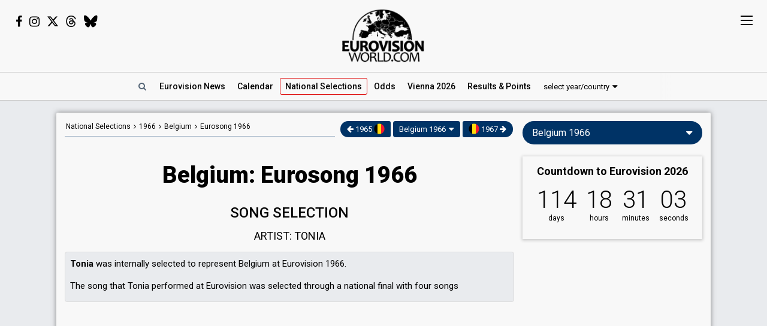

--- FILE ---
content_type: text/html; charset=UTF-8
request_url: https://eurovisionworld.com/national/belgium/eurosong-1966
body_size: 6493
content:
<!DOCTYPE html>
<html lang="en-gb" xmlns="http://www.w3.org/1999/xhtml">
<head>
<meta charset="UTF-8"/>
<meta http-equiv="X-UA-Compatible" content="ie=edge"/>
<title>Belgium: Eurosong 1966</title>
<link rel="canonical" href="https://eurovisionworld.com/national/belgium/eurosong-1966"/>
<meta name="description" content="Results and songs from Eurosong 1966 in Belgium – The Belgian song selection for Tonia in Eurovision 1966. The song &quot;Un peu de poivre, un peu de sel&quot; was selected"/>
<meta property="article:tag" content="Eurovision"/>
<meta property="article:tag" content="national selections"/>
<meta property="article:tag" content="Belgium"/>
<meta property="article:tag" content="Eurosong 1966"/>
<meta property="article:tag" content="songs"/>
<meta property="article:tag" content="results"/>
<meta name="keywords" content="Eurovision,national selections,Belgium,Eurosong 1966,songs,results"/>
<meta property="og:site_name" content="Eurovisionworld"/>
<meta property="og:locale" content="en_US"/>
<meta property="fb:app_id" content="1515301998719477"/>
<meta property="fb:pages" content="1529210134029258"/>
<meta property="og:title" content="Belgium: Eurosong 1966"/>
<meta property="og:url" content="https://eurovisionworld.com/national/belgium/eurosong-1966"/>
<meta property="og:description" content="Results and songs from Eurosong 1966 in Belgium – The Belgian song selection for Tonia in Eurovision 1966. The song &quot;Un peu de poivre, un peu de sel&quot; was selected"/>
<meta property="og:type" content="article"/>
<meta property="og:image" content="https://pix.eurovisionworld.com/pix/belgium-eurovision.jpg"/>
<meta property="og:image:url" content="https://pix.eurovisionworld.com/pix/belgium-eurovision.jpg"/>
<meta property="og:image:width" content="1500"/>
<meta property="og:image:height" content="750"/>
<meta property="og:image:type" content="image/jpeg"/>
<meta property="article:section" content="National Selections"/>
<meta name="twitter:title" content="Belgium: Eurosong 1966"/>
<meta name="twitter:card" content="summary_large_image"/>
<meta name="twitter:site" content="@eurovisionwld"/>
<meta name="twitter:creator" content="@eurovisionwld"/>
<meta name="twitter:image" content="https://pix.eurovisionworld.com/pix/belgium-eurovision.jpg"/>
<link rel="alternate" type="application/rss+xml" title="Eurovisionworld | Eurovision News | RSS feed" href="https://eurovisionworld.com/feed"/>
<base target="_top"/>
<meta name="viewport" content="width=device-width, initial-scale=1, viewport-fit=cover"/>
<meta name="robots" content="index,follow"/>
<meta name="googlebot" content="noodp"/>
<meta name="rating" content="general"/>
<link rel="shortcut icon" href="https://pix.eurovisionworld.com/favicon.ico"/>
<link rel="mask-icon" href="https://pix.eurovisionworld.com/icon.svg" color="#E8001E"/>
<link rel="apple-touch-icon" href="https://pix.eurovisionworld.com/apple-touch-icon.png"/>
<link rel="stylesheet" href="//pix.eurovisionworld.com/scripts/css/national.min.css" type="text/css"/>
<link rel="stylesheet" href="//pix.eurovisionworld.com/scripts/css/srfg.min.css" type="text/css"/>
<style>.national_heading{text-align: center;}.national_heading > h1{margin-bottom: 24px;font-size: 38px;line-height:1.3em;}.national .national_heading > h2{margin-bottom:24px;}.national_heading > h4{font-weight:300;font-size:20px;text-transform:uppercase;margin:-16px 0 24px 0;}@media screen and (max-width:500px){.national_heading > h1{font-size:26px;}.national_heading > h4{font-size:16px;}.national .social{margin-bottom: 20px;text-align: center;}}</style>
<script src="https://cdnjs.cloudflare.com/ajax/libs/jquery/3.7.1/jquery.min.js"></script>
<script>ewv = (window.ewv || {});ewv["vjs"] = '';ewv["vcs"] = '';ewv["final_unix"] = 1778958000;ewv["host_history_add"] = [2026,'Vienna'];ewv["tz_implemented"] = false;ewv["season"] = 2026;ewv["season_esc"] = 2026;ewv["sticky"] = true;ewv["ads_side"] = true;ewv["page"] = 'national';ewv["voting_select"] = {'init': {'esc_year': '1966', 'nat_year':'1966', 'country': 'belgium', 'teaser': 'Belgium 1966', 'type': 'national'}};
</script><script src="https://pix.eurovisionworld.com/scripts/js/js.min.js"></script>
<script>national_year = 1966;national_songs = {"songs":{"3942":["Tonia","Tu pourrais m'emmener danser","tonia-tu-pourrais-memmener-danser","Tonia - \"Tu pourrais m'emmener danser\"",1,null,1,0,1,null],"3943":["Tonia","Petite fleur de Chine","tonia-petite-fleur-de-chine","Tonia - \"Petite fleur de Chine\"",1,null,1,0,1,null],"3944":["Tonia","Un petit rien","tonia-un-petit-rien","Tonia - \"Un petit rien\"",1,null,1,0,1,null],"3945":["Tonia","Un peu de poivre, un peu de sel","\/eurovision\/1966\/belgium","Eurovision 1966 Belgium: Tonia - \"Un peu de poivre, un peu de sel\"",1,null,1,1202,1,null]},"link":["\/national\/belgium\/eurosong-1966","Eurosong 1966",":"]};national_rating = "songs";national_events = [570];RatingNationalLoad = function(){NationalTablesRating()};ewv['rating_ongoing'] = null;
</script>
</head>
<body>
<script>if (ewv['touch']) $('body').on('touchstart.touchtrigger', function(){var d=1}); else $('body').addClass('h');</script><div class="top"><div class="social"><i class="fa fa-facebook ewjs-wrap-facebook" alt="Facebook icon"></i><i class="fa fa-instagram ewjs-wrap-instagram" alt="Instagram icon"></i><i class="fab fa-x-twitter ewjs-wrap-x r380n" alt="X icon"></i><i class="fab fa-threads ewjs-wrap-threads r500n" alt="Threads icon"></i><i class="fab fa-bluesky ewjs-wrap-bluesky r500n" alt="Bluesky icon"></i></div><a href="/" class="pix_opacity_a_05 top_logo_a" title="Eurovisionworld | Eurovision News &bull; Odds &bull; Songs &bull; Results"><img src="https://pix.eurovisionworld.com/grafik/logo/black_300.png" alt="Eurovisionworld" class="r500n"/><img src="https://pix.eurovisionworld.com/grafik/logo/black_hori_300.png" alt="Eurovisionworld" class="r500ib"/></a></div><script>ReplaceWrap();</script><div class="nav_placeholder sticky sticky_n none"></div><div class="nav sticky sticky_n"><table class="nav_table w100"><tr><td class="nav_td_l"><a href="/" class="pix_opacity_a_05" title="Eurovisionworld | Eurovision News &bull; Odds &bull; Songs &bull; Results"><img src="https://pix.eurovisionworld.com/grafik/logo/black_hori_300.png" class="sticky_logo r1250n" alt="Eurovisionworld"/><img src="https://pix.eurovisionworld.com/grafik/logo/black_300.png" class="sticky_logo r1250ib" alt="Eurovisionworld"/></a></td><td class="nav_td_c" style="position:relative"><nav class="nav_scroll"><span onclick="SearchToggle()" class="a nav_search lim_rem" title="Search Eurovisionworld"><i class="fa fa-search fa-fw"></i></span><a href="/" title="Eurovisionworld | Eurovision News &bull; Odds &bull; Songs &bull; Results" data-ham="Eurovision News"><span class="r500n">Eurovision </span>News</a><a href="/eurovision/calendar" title="Eurovision Calendar 2026" data-ham="Calendar">Calendar</a><a href="/national/2026" class="semiactive active_ham" title="National Selections: 2026" data-ham="National Selections">National<span class="r500n"> Selections</span></a><a href="/odds/eurovision" title="Odds Eurovision Song Contest 2026" data-ham="Odds">Odds</a><a href="/eurovision/2026/event" title="Eurovision Song Contest 2026: Vienna" data-ham="Vienna 2026">Vienna 2026</a><a href="/eurovision/songs-videos" class="ham_only" title="Eurovision 2026: Songs & Videos" data-ham="Songs & Videos">Songs & Videos</a><a href="/eurovision/2026/tickets" class="ham_only" title="Eurovision Tickets 2026" data-ham="Tickets">Tickets</a><a href="/eurovision/2025" title="Eurovision 2025 Results: Voting & Points" data-ham="Results & Points 2025" data-button="results" data-group="2025:">Results<span class="r420n"> & Points</span></a><a href="/junior-eurovision/2025" class="ham_only" title="Junior Eurovision 2025" data-ham="Junior Eurovision" data-group="2025:">Junior Eurovision</a><a href="/eurovision/polls" class="ham_only" title="Eurovision Polls" data-ham="Polls" data-group="small">Polls</a><a href="/eurovision/stats" class="ham_only" title="Eurovision Stats" data-ham="Stats" data-group="small">Stats</a><a href="/eurovision" class="ham_only" title="Eurovision Winners" data-ham="Winners" data-group="small">Winners</a><a href="/facts" class="ham_only" title="Eurovision Facts" data-ham="Facts" data-group="small">Facts</a><a href="/quiz" class="ham_only" title="Eurovision Quiz" data-ham="Quiz" data-group="small">Quiz</a><a href="/ogae" class="ham_only" title="OGAE Eurovision Fan clubs" data-ham="OGAE" data-group="small">OGAE</a><div class="ew_select" data-callback="VotingSelect()"><span class="ew_select_new button button_light">select year/country</span><div class="ew_select_content"></div></div></nav><div class="scroll_x_gradient"></div></td><td class="nav_td_r"><i class="fa fa-facebook fa-fw ewjs-wrap-facebook"></i> <i class="fa fa-instagram fa-fw ewjs-wrap-instagram"></i> <i class="fab fa-x-twitter fa-fw ewjs-wrap-x"></i></td></tr></table></div><div class="pagewrap"><div class="page page_uv" id="page"><div class="pageleft"><div class="movev_dst_v"></div>&nbsp;</div><div class="pagecenter"><main><div class="national"><div class="national_bar"><div class="national_nav"><span itemscope="" itemtype="http://schema.org/BreadcrumbList"><a href="/national" title="Eurovision: National Selections">National Selections</a> <i class="fa fa-angle-right" alt="Angle-right icon"></i> <a href="/national/1966" title="National Selections: 1966">1966</a> <i class="fa fa-angle-right" alt="Angle-right icon"></i> <span itemprop="itemListElement" itemscope="" itemtype="http://schema.org/ListItem"><a href="/national/belgium" itemprop="item" title="Belgium: Eurosong"><span itemprop="name">Belgium</span></a><meta itemprop="position" content="1"></span> <i class="fa fa-angle-right" alt="Angle-right icon"></i> <span itemprop="itemListElement" itemscope="" itemtype="http://schema.org/ListItem"><a href="/national/belgium/eurosong-1966" itemprop="item" title="Belgium: Eurosong 1966"><span itemprop="name">Eurosong 1966</span></a><meta itemprop="position" content="2"></span></span></div><div class="ew_select_wrap"><a href="/national/belgium/eurosong-1965" title="Belgium: Eurosong 1965" class="button national_select_nav button_left"><i class="fa fa-arrow-left" alt="Arrow-left icon"></i> 1965 <i class="fl fl_18 fl_be" alt="Belgium flag icon" style="position:relative;top:4px;margin-top:-10px"></i></a><span class="ew_select" data-callback="VotingSelect()"><span class="button">Belgium 1966</span><span class="ew_select_content"></span></span><a href="/national/belgium/canzonissima-1967" title="Belgium: Canzonissima 1967" class="button national_select_nav button_right"><i class="fl fl_18 fl_be" alt="Belgium flag icon" style="position:relative;top:4px;margin-top:-10px"></i> 1967 <i class="fa fa-arrow-right" alt="Arrow-right icon"></i></a></div></div><div class="national_heading mm"><h1>Belgium: Eurosong 1966</h1><h2>Song selection</h2><div style="margin-bottom:16px;margin-top:-10px;text-transform:uppercase;font-size:18px">ARTIST: Tonia</div></div><div class="mm"><div class="national_data national_event_data_top national_text" style="margin-bottom:20px"><p><b>Tonia</b> was internally selected to represent Belgium at Eurovision 1966.</p><p>The song that Tonia performed at Eurovision was selected through a national final with four songs</p></div><div class="googlead_wrap"><ins class="googlead_ins"></ins></div><div class="national_event" style="margin-bottom:20px"><h3>Result</h3><div class="national_table_div national_table_scroll_div" id="national_725" data-table="725"></div></div><div class="national_data"><h4 itemprop="name">Eurosong 1966</h4><table class="national_data_table national_event_data"><tr data-cont-val="25 January 1966"><td>Date</td><td><span data-tz-unix="-124077599" data-tz-format="j F Y">25 January 1966</span></td></tr><tr><td>Location</td><td>RTB studios</td></tr><tr><td>City</td><td>Brussels</td></tr><tr><td>Voting</td><td>100% postcard voting</td></tr></table><div class="cont_data_button_div_570 right con_rem lim_rem"><button class="button button_small button_light button_round cont_data_button cont_data_button_570" data-type="event" data-id="570" onclick="NationalContributeLoad('event', 570)" title="edit"><i class="fa fa-pencil" alt="Pencil icon"></i><span class="cont_data_button_edit_text"> edit</span></button></div></div></div></div><div class="googlead_wrap"><ins class="googlead_ins"></ins></div><div class="morenews_div none"><div class="bar printcssnone" style="margin-bottom:14px"><h2>Belgium &bull; News</h2></div><div class="mm"><div class="news_grid_3" id="news_land"></div><div class="div_more_news"><button onclick="MoreNews(this)" data-mn-id="news_land" data-mn-t="belgium" class="button button_round morenews_land_button"><i class="fa fa-caret-down" alt="Caret-down icon"></i> more news • Belgium</button></div></div></div><div class="lazy" data-src="$('.morenews_land_button').click()" data-type="function"></div></main><div class="bar" id="news_index" style="clear:both"><h2>Eurovision News</h2></div><div class="mm"><div class="news_banner"><div class="grid"><a href="/eurovision/2025" title="Eurovision 2025 Results: Voting & Points"><div class="pix_zoom"><img loading="lazy" src="https://pix.eurovisionworld.com/pix/eurovision-2025-results_t.jpg" alt="Eurovision 2025 Results" title="Eurovision 2025 Results"/></div><div class="grid_text"><h3>Eurovision 2025: Results</h3><p>All the voting & points from the Eurovision Song Contest 2025</p></div></a></div><div class="grid"><a href="/eurovision/2026/event" title="Eurovision Song Contest 2025: Vienna"><div class="pix_zoom"><img loading="lazy" src="https://pix.eurovisionworld.com/g/y/eurovision-2026-vienna.jpg" alt="Eurovision 2026 Vienna" title="Eurovision 2026 Vienna"/></div><div class="grid_text"><h3>Eurovision 2026: Vienna</h3><p>All about the Eurovision Song Contest 2026 in Vienna: Date, city, participants...</p></div></a></div></div><div class="news_grid_3" id="news_grid_3"></div><script>NewsLoad('world')</script></div><div class="fact_wrap fact3 r600n"><div class="fact"><a href="/facts" title="Eurovision Facts"><img src="https://pix.eurovisionworld.com/grafik/facts.gif" alt="Lightbulb gif icon" title="Did you know..."/><h4>Did you know...</h4>Norway won the contest in 1995 with the song "Nocturne". It contained only 24 words accompanied by long violin solos</a></div><div class="fact"><a href="/facts" title="Eurovision Facts"><img src="https://pix.eurovisionworld.com/grafik/facts.gif" alt="Lightbulb gif icon" title="Did you know..."/><h4>Did you know...</h4>Morocco has participated in the Eurovision Song Contest. But only once. It was in 1980 and they ended second-last. Morocco only received points from Italy</a></div><div class="fact"><a href="/facts" title="Eurovision Facts"><img src="https://pix.eurovisionworld.com/grafik/facts.gif" alt="Lightbulb gif icon" title="Did you know..."/><h4>Did you know...</h4>The most covered Eurovision song is Domenico Mudugno's "Nel Blu Dipinto Di Blu" from 1958, also known as Volare. The song has been covered by famous stars such as Dean Martin, Cliff Richard, David Bowie and many more</a></div></div><div class="movem_dst_m"></div></div><div class="pageright" id="pageright"><div class="box ew_select r1000n" data-callback="VotingSelect()"><span class="button button_round ew_select_new">Belgium 1966</span><div class="ew_select_content"></div></div><div class="box mm r1000n"><a href="/eurovision/2026/event" class="countdown countdown_link"></a></div><div class="box teaser_social r1000b"><h2 onclick="PopupFollow()">Follow Eurovisionworld</h2><div class="social_r"><span class="ewjs-wrap-facebook"><i class="fa fa-facebook fa-fw" alt="Facebook icon"></i></span><span class="ewjs-wrap-x"><i class="fab fa-x-twitter fa-fw" alt="X icon"></i></span><span class="ewjs-wrap-instagram"><i class="fa fa-instagram fa-fw" alt="Instagram icon"></i></span><span class="ewjs-wrap-threads"><i class="fab fa-threads fa-fw" alt="Threads icon"></i></span><span class="ewjs-wrap-bluesky"><i class="fab fa-bluesky fa-fw" alt="Bluesky icon"></i></span></div></div><div class="googlead_wrap"><ins class="googlead_ins googlead_vertical"></ins></div><div class="box poll" id="poll_54566" data-poll="307" data-rand="54566"><div class="lazy" data-src="PollLoad(54566)" data-type="function"></div></div><div class="box teaser_voting"><a href="/eurovision/2025" title="Eurovision 2025 Results: Voting & Points"><div class="pix_zoom"><img src="/p.png" data-src="/p.png" alt="Eurovision Results: Voting, Points & Songs" class="lang_teaser lazy"/></div></a><div class="teaser_text"><a href="/eurovision/2025" title="Eurovision 2025 Results: Voting & Points"><h3>Eurovision Results, Voting &amp; Points</h3><p>Complete database with all the votings, points, songs and lyrics from the Eurovision Song Contest history:</p></a><div class="center"><div class="ew_select" data-callback="VotingSelect()"><span class="button button_dark button_round teaser_voting_select ew_select_new">Select year or country</span><div class="ew_select_content"></div></div></div></div></div><div class="box teaser_allabout center"><div class="lazy" data-src="AllAbout()" data-type="function"></div></div><div class="fact"><a href="/facts" title="Eurovision Facts"><img src="https://pix.eurovisionworld.com/grafik/facts.gif" alt="Lightbulb gif icon" title="Did you know..."/><h4>Did you know...</h4>The highest note ever sung in Eurovision was from the 2021 contest, where Israel's Eden Alene reached the B6 whistle note</a></div><div class="fact"><a href="/facts" title="Eurovision Facts"><img src="https://pix.eurovisionworld.com/grafik/facts.gif" alt="Lightbulb gif icon" title="Did you know..."/><h4>Did you know...</h4>The 60th Eurovision Song Contest in 2015 had a record number of countries in the Grand Final: 27</a></div><div class="box teaser_flex teaser_flex_united24 r1000n"><a href="https://u24.gov.ua" target="_blank" title="UNITED24" rel="nofollow"><div class="pix_zoom"><img data-src="https://pix.eurovisionworld.com/g/united24_vertical.jpg" src="/p.png" class="lazy_wait w100"/></div></a></div><div class="box teaser_quiz teaser_flex r1000n"><h3><a href="/quiz" title="Eurovision Quiz">Eurovision Quiz</a></h3><h4><a href="/quiz" title="Eurovision Quiz">Are you a true Eurovision fan?</a></h4><div class="teaser_text"><div class="teaser_img"><a href="/quiz" title="Eurovision Quiz"><div class="pix_zoom"><img loading="lazy" src="https://pix.eurovisionworld.com/grafik/2018/quiz.png" alt="Quiz"/></div></a></div><a href="/quiz/eurovision-2025" title="Eurovision Quiz: Eurovision 2025"><i class="fa fa-question-circle"></i> Quiz: Eurovision 2025</a><a href="/quiz/eurovision_history" title="Eurovision Quiz: Eurovision History"><i class="fa fa-question-circle"></i> Quiz: Eurovision History</a><a href="/quiz/quiz-tobias-eurovision-winners" title="Eurovision Winners"><i class="fa fa-question-circle"></i> Quiz: Eurovision Winners</a><a href="/quiz/quiz-go_away-eurovision-2015-to-2024-quiz" title="Eurovision 2015 to 2024 Quiz"><i class="fa fa-question-circle"></i> Eurovision 2015 to 2024</a><a href="/quiz" title="Eurovision Quiz" style="color:#FF0">...and 1157 more Quizzes</a></div></div><div class="movem_dst_h"></div></div><div style="clear:both">&nbsp;</div></div></div><div class="lazy gconsrewoketrigger" data-src="GconsRewoke()" data-type="function"></div><div class="disclaimer"></div><a href="/" title="Eurovisionworld | Eurovision News &bull; Odds &bull; Songs &bull; Results" class="logo_sticky sticky_icon sticky menu_d opacity_hover" style="width:44px;height:44px"><img src="https://pix.eurovisionworld.com/grafik/logo/sticky.jpg" class="w100"></a><div class="ham_sticky sticky_icon sticky sticky_n menu_d menu_n" onclick="MenuOpen()"><div class="hamburger" alt="Menu icon"><span></span><span></span><span></span><span></span></div></div><div class="popup_follow" style="display:none"><div class="popup_follow_close" onclick="PopupClose()" title="close">&times;</div><h3>Please support us</h3><h4>Follow Eurovisionworld</h4><div class="social_r"><a href="https://www.facebook.com/eurovisionw" title="Follow Eurovisionworld on Facebook" target="_blank" class="social_facebook" data-google-vignette="false"><span><i class="fa fa-facebook fa-fw"></i></span></a><a href="https://x.com/eurovisionwld" title="Follow Eurovisionworld on X" target="_blank" class="social_x" data-google-vignette="false"><span><i class="fab fa-x-twitter fa-fw"></i></span></a><a href="https://bsky.app/profile/eurovisionworld.com" title="Follow Eurovisionworld on Bluesky" target="_blank" class="social_bluesky" data-google-vignette="false"><span><i class="fab fa-bluesky fa-fw"></i></span></a><a href="https://www.threads.net/@eurovisionw" title="Follow Eurovisionworld on Threads" target="_blank" class="social_threads" data-google-vignette="false"><span><i class="fab fa-threads fa-fw"></i></span></a><a href="https://www.instagram.com/eurovisionw/" title="Follow Eurovisionworld on Instagram" target="_blank" class="social_instagram" data-google-vignette="false"><span><i class="fa fa-instagram fa-fw"></i></span></a></div></div><script>PageWritten();</script><script async src="https://www.googletagmanager.com/gtag/js?id=G-ZTJ0MYVBKH"></script>
<script>window.dataLayer = window.dataLayer || [];function gtag(){dataLayer.push(arguments);} gtag('js', new Date());gtag('config', 'G-ZTJ0MYVBKH');</script>

<link rel="stylesheet" href="https://fonts.googleapis.com/css?family=Roboto:100,300,300i,400,400i,500,500i,700,700i,900,900i%7CRoboto+Condensed:300,400&display=swap" media="print" onload="this.media='all'"/>
<link rel="stylesheet" href="https://cdnjs.cloudflare.com/ajax/libs/font-awesome/4.6.3/css/font-awesome.min.css" media="print" onload="this.media='all'"/>
<link rel="stylesheet" href="https://cdnjs.cloudflare.com/ajax/libs/font-awesome/6.6.0/css/brands.min.css" media="print" onload="this.media='all'"/>
<style>body{padding-top:0 !important}.national_text .newsgrid{width:50%;display:inline-block;padding:4px;vertical-align:top;margin-bottom:0.5em;}@media screen and (max-width:1000px){.national_text .newsgrid{padding:4px 8px;}}@media screen and (max-width:500px){.national_text .newsgrid{width:auto;max-width:none;margin:0 0 1em 0;float:none;padding:0;display:block;}}a.esccancel{background:#D21E1E;text-align:center;color:#FFF !important;text-decoration:none !important;padding:16px;line-height:2em;margin-bottom:16px;display:block;box-shadow:0 1px 5px 1px rgba(0, 0, 0, 0.2);border-radius:4px;}.h a.esccancel{transition: all .25s ease-out;}.h a.esccancel:hover{box-shadow:0 1px 5px 1px rgba(0, 0, 0, 0.4);background:#E52850;color:#FFF}a.esccancel h4{font-size: 30px;font-weight: 700;margin:0;line-height:1;}a.esccancel img{height:40px;margin:0 10px -10px 0;}@media screen and (max-width:500px){a.esccancel h4{font-size: 22px;}a.esccancel img{display:none;}}.pageright > .box.ew_select {display:block;}.pageright > .box.ew_select > .ew_select_new {display:block;margin:0}</style>
<script>if (!cookie_obj['ewc_pref_noads']){AdPush();}</script>
<script src="https://pagead2.googlesyndication.com/pagead/js/adsbygoogle.js" async crossorigin="anonymous"></script>
<script src="//pix.eurovisionworld.com/scripts/js/national.min.js" defer></script>
<script>ewv["voting_select"]["nav"] = true;national_tables = {"725":{"co":[{"ti":"place","wi":70,"ch":"natl sort-default","cb":"natl"},{"ti":"Song","ch":"natl","cb":"natl"},{"ti":"Votes","so":"desc"},{"ti":"running"}],"ro":[[1,"@t","3,765",4],[2,"@t","2,757",3],[3,"@t","2,501",1],[4,"@t","2,496",2]],"at":[[3945,null,null],[3944,null,null],[3942,null,null],[3943,null,null]],"fo":[{"1":{"cl":"national_b"},"ro":{"cl":"natb"}}],"la":[],"se":{"so":1}}};EwCountdown.Start({"unix":1778612400,"el":".countdown_link","event":"Countdown to Eurovision 2026","link":"\/eurovision\/2026\/event","title":"Eurovision Song Contest 2026: Vienna"});$(document).ready(function(){if (cookie_obj["ewc_vsel"] && !ewv["voting_select"]["loaded"]) VotingSelectLoadJsBefore();NationalOutputStart();if (cookie_obj["ewc_contribute"] && national_events){var ewcevf = false;for (var i = 0; i < national_events.length; i++){if (cookie_obj["ewc_contribute"].indexOf("e"+national_events[i]+"e-") > -1) ewcevf = true;}if (ewcevf) NationalContributeLoad('event', 'pending');};});</script>
<link href="//pix.eurovisionworld.com/scripts/css/print.min.css" rel="stylesheet" media="print"/><script>uuasfsge = 1768693406;</script></body></html>

--- FILE ---
content_type: text/html; charset=UTF-8
request_url: https://eurovisionworld.com/scripts/jq/?v=73626892
body_size: 120
content:
{
"jq_unix_diff":-1,
"jq_consent":"nogdpr",
"jq_country":"us",
"s":1
}

--- FILE ---
content_type: text/html; charset=utf-8
request_url: https://www.google.com/recaptcha/api2/aframe
body_size: 267
content:
<!DOCTYPE HTML><html><head><meta http-equiv="content-type" content="text/html; charset=UTF-8"></head><body><script nonce="EmeDkapoPGs84MsOqGR-UQ">/** Anti-fraud and anti-abuse applications only. See google.com/recaptcha */ try{var clients={'sodar':'https://pagead2.googlesyndication.com/pagead/sodar?'};window.addEventListener("message",function(a){try{if(a.source===window.parent){var b=JSON.parse(a.data);var c=clients[b['id']];if(c){var d=document.createElement('img');d.src=c+b['params']+'&rc='+(localStorage.getItem("rc::a")?sessionStorage.getItem("rc::b"):"");window.document.body.appendChild(d);sessionStorage.setItem("rc::e",parseInt(sessionStorage.getItem("rc::e")||0)+1);localStorage.setItem("rc::h",'1768696135800');}}}catch(b){}});window.parent.postMessage("_grecaptcha_ready", "*");}catch(b){}</script></body></html>

--- FILE ---
content_type: text/javascript
request_url: https://eurovision.world/newslist.js
body_size: 502
content:
NewsWrite([{"la":"Malta","lc":"red","he":"Aidan to Eurovision 2026 with \"Bella\"","ti":"Malta: Aidan to Eurovision 2026 with \"Bella\"","ur":"\/esc\/malta-aidan-to-eurovision-2026-with-bella","un":1768695498,"pi":"malta-2026-aidan","al":"Malta 2026: Aidan","pl":1},{"la":"Moldova","lc":"red","he":"Viva Moldova: Satoshi wins Selec\u021bia Na\u021bional\u0103 2026","ur":"\/esc\/moldova-satoshi-wins-selectia-nationala-2026-with-viva-moldova","un":1768683408,"pi":"moldova-2026-satoshi","al":"Moldova 2026: Satoshi","pl":1},{"la":"Greece","lc":"red","he":"Sing for Greece 2026: First songs released","ur":"\/esc\/sing-for-greece-2026-songs-released","un":1768665476,"pi":"sing-for-greece-2026-artists","al":"Sing for Greece 2026 artists"},{"la":"Malta","lc":"red","he":"12 acts qualify for MESC 2026 Final","ti":"Malta: 12 acts qualify for MESC 2026 Final","ur":"\/esc\/malta-12-acts-qualify-for-mesc-2026-final","un":1768522071,"pi":"malta-mesc-2026-finalists","al":"Malta MESC 2026 Finalists"},{"la":"Germany","lc":"red","he":"Here's the lineup for Das deutsche Finale 2026","ti":"Germany: Here's the lineup for Das deutsche Finale 2026","ur":"\/esc\/germany-heres-the-lineup-for-das-deutsche-finale-2026","un":1768500093,"pi":"germany-das-deutsche-finale-2026","al":"Germany Das deutsche Finale 2026"},{"la":"Ukraine","lc":"red","he":"All Vidbir 2026 songs released","ti":"Ukraine: All Vidbir 2026 songs released","ur":"\/esc\/ukraine-all-vidbir-2026-songs-released","un":1768490252,"pi":"ukraine-vidbor-2026-artists","al":"Ukraine Vidbor 2026 Artists","pu":1768308979},{"la":"EBU","he":"Eurovision Live Tour announced","ur":"\/esc\/eurovision-live-tour-announced","un":1768470005,"pi":"eurovision-live-tour-2026","al":"Eurovision Live Tour 2026"},{"la":"Finland","lc":"red","he":"Lineup for UMK 2026 announced","ti":"Finland: Lineup for UMK 2026 announced","ur":"\/esc\/finland-artists-for-umk-2026-announced","un":1768414836,"pi":"finland-umk-2026-artists","al":"Finland UMK 2026 artists"},{"la":"Poland","lc":"red","he":"Artists for Polskie Kwalifikacje 2026 announced","ti":"Poland: Artists for Polskie Kwalifikacje 2026 announced","ur":"\/esc\/poland-artists-and-songs-for-polskie-kwalifikacje-2026","un":1768399735,"pi":"poland-eurovision","al":"Poland Eurovision"}]);

--- FILE ---
content_type: text/javascript
request_url: https://pix.eurovisionworld.com/scripts/js/js.min.js
body_size: 31133
content:
ewv = (window.ewv || {});ewv['ac'] = ' autocomplete="off" autocorrect="off" autocapitalize="off" spellcheck="false"';ewv['ac2'] = ' autocomplete="off" autocorrect="off" autocapitalize="off" spellcheck="true"';ewv['time_now'] = new Date();ewv['time_year'] = ewv['time_now'].getFullYear();ewv['time_month'] = (ewv['time_now'].getMonth() + 1);ewv['time_unix_mili'] = ewv['time_now'].getTime();ewv['time_unix'] = Math.round(ewv['time_unix_mili'] / 1000);ewv['unix_diff'] = 0;ewv['window_width'] = $(window).width();ewv['window_height'] = $(window).height();ewv['cookie_supported'] = true;ewv['resize'] = {};ewv['resizeto'] = {};ewv['canonical'] = $('link[rel="canonical"]').attr('href');ewv['gdpr_c'] = ['at','be','bg','hr','cy','cz','dk','ee','fi','fr','de','gr','hu','ie','it','lv','lt','lu','mt','nl','no','pl','pt','ro','sk','si','es','se','gb'];ewv['page'] = (ewv['page'] || '');ewv['dm'] = 'eurovisionworld.com';ewv['dmp'] = 'https://pix.'+ewv['dm'];ewv['dms'] = 'https://static.'+ewv['dm'];ewv['dmw'] = 'https://eurovision.world';ewv['dmb'] = 'https://eurovision.bet';ewv['cdnjs'] = 'https://cdnjs.cloudflare.com/ajax/libs/';ewv['lurl'] = document.location.href.replace('https://'+ewv['dm'], '').replace('#google_vignette', '');ewv['final_unix'] = (ewv['final_unix'] || 0);ewv['callback'] = {};ewv['callback']['consent'] = {'execute': []};ewv['callback']['country'] = [];ewv['timeout'] = {};ewv['main_size'] = 0;ewv['rating_selection'] = '';ewv['voting_select'] = (ewv['voting_select'] || {'init':{}});ewv['host_history'] = [[2025,'Basel'], [2024,'Malmö'], [2023,'Liverpool'], [2022,'Turin'], [2021,'Rotterdam'], [2020,'cancelled'], [2019,'Tel Aviv'], [2018,'Lisbon'], [2017,'Kyiv'], [2016,'Stockholm'], [2015,'Vienna'], [2014,'Copenhagen'], [2013,'Malmö'], [2012,'Baku'], [2011,'Düsseldorf'], [2010,'Oslo'], [2009,'Moscow'], [2008,'Belgrade'], [2007,'Helsinki'], [2006,'Athens'], [2005,'Kyiv'], [2004,'Istanbul'], [2003,'Riga'], [2002,'Tallinn'], [2001,'Copenhagen'], [2000,'Stockholm'], [1999,'Jerusalem'], [1998,'Birmingham'], [1997,'Dublin'], [1996,'Oslo'], [1995,'Dublin'], [1994,'Dublin'], [1993,'Millstreet'], [1992,'Malmö'], [1991,'Rome'], [1990,'Zagreb'], [1989,'Lausanne'], [1988,'Dublin'], [1987,'Brussels'], [1986,'Bergen'], [1985,'Gothenburg'], [1984,'Luxembourg'], [1983,'Munich'], [1982,'Harrogate'], [1981,'Dublin'], [1980,'The Hague'], [1979,'Jerusalem'], [1978,'Paris'], [1977,'London'], [1976,'The Hague'], [1975,'Stockholm'], [1974,'Brighton'], [1973,'Luxembourg'], [1972,'Edinburgh'], [1971,'Dublin'], [1970,'Amsterdam'], [1969,'Madrid'], [1968,'London'], [1967,'Vienna'], [1966,'Luxembourg'], [1965,'Naples'], [1964,'Copenhagen'], [1963,'London'], [1962,'Luxembourg'], [1961,'Cannes'], [1960,'London'], [1959,'Cannes'], [1958,'Hilversum'], [1957,'Frankfurt'], [1956,'Lugano']];ewv['songs'] = {"2025":{"al":["Shkodra Elektronike","Zjerm"],"am":["Parg","Survivor"],"at":["JJ","Wasted Love"],"au":["Go-Jo","Milkshake Man"],"az":["Mamagama","Run With U"],"be":["Red Sebastian","Strobe Lights"],"ch":["Zo\u00eb M\u00eb","Voyage"],"cy":["Theo Evan","Shh"],"cz":["Adonxs","Kiss Kiss Goodbye"],"de":["Abor & Tynna","Baller"],"dk":["Sissal","Hallucination"],"ee":["Tommy Cash","Espresso macchiato"],"es":["Melody","Esa diva"],"fi":["Erika Vikman","Ich komme"],"fr":["Louane","Maman"],"gb":["Remember Monday","What The Hell Just Happened?"],"ge":["Mariam Shengelia","Freedom"],"gr":["Klavdia","Asterom\u00e1ta"],"hr":["Marko Bo\u0161njak","Poison Cake"],"ie":["Emmy","Laika Party"],"il":["Yuval Raphael","New Day Will Rise"],"is":["V\u00e6b","R\u00f3a"],"it":["Lucio Corsi","Volevo essere un duro"],"lt":["Katarsis","Tavo akys"],"lu":["Laura Thorn","La poup\u00e9e monte le son"],"lv":["Tautumeitas","Bur man laimi"],"me":["Nina \u017di\u017ei\u0107","Dobrodo\u0161li"],"mt":["Miriana Conte","Serving"],"nl":["Claude","C'est La Vie"],"no":["Kyle Alessandro","Lighter"],"pl":["Justyna Steczkowska","Gaja"],"pt":["Napa","Deslocado"],"rs":["Princ","Mila"],"se":["KAJ","Bara bada bastu"],"si":["Klemen","How Much Time Do We Have Left"],"sm":["Gabry Ponte","Tutta l'Italia"],"ua":["Ziferblat","Bird of Pray"]}};ewv['land_arr'] = [['albania','Albania','al',1,0], ['andorra','Andorra','ad',0,0], ['armenia','Armenia','am',1,0], ['australia','Australia','au',1,0], ['austria','Austria','at',1,0], ['azerbaijan','Azerbaijan','az',1,'Azerbaijani'], ['belarus','Belarus','by',0,'Belarusian'], ['belgium','Belgium','be',1,'Belgian'], ['bosnia-herzegovina','Bosnia & Herzegovina','ba',0,'Bosnian-Herzegovinian'], ['bulgaria','Bulgaria','bg',1,0], ['croatia','Croatia','hr',1,0], ['cyprus','Cyprus','cy',1,'Cypriot'], ['czechia','Czechia','cz',1,'Czech'], ['denmark','Denmark','dk',1,'Danish'], ['estonia','Estonia','ee',1,0], ['finland','Finland','fi',1,'Finnish'], ['france','France','fr',1,'French'], ['georgia','Georgia','ge',1,0], ['germany','Germany','de',1,'German'], ['greece','Greece','gr',1,'Greek'], ['hungary','Hungary','hu',0,'Hungarian'], ['iceland','Iceland','is',1,'Icelandic'], ['ireland','Ireland','ie',1,'Irish'], ['israel','Israel','il',1,'Israeli'], ['italy','Italy','it',1,'Italian'], ['latvia','Latvia','lv',1,0], ['lithuania','Lithuania','lt',1,0], ['luxembourg','Luxembourg','lu',1,'Luxembourgish'], ['malta','Malta','mt',1,'Maltese'], ['moldova','Moldova','md',1,0], ['monaco','Monaco','mc',0,'Monacan'], ['montenegro','Montenegro','me',1,'Montenegrin'], ['morocco','Morocco','ma',0,'Moroccan'], ['netherlands','Netherlands','nl',1,'Dutch'], ['north-macedonia','North Macedonia','mk',0,'Macedonian'], ['norway','Norway','no',1,'Norwegian'], ['poland','Poland','pl',1,'Polish'], ['portugal','Portugal','pt',1,'Portuguese'], ['romania','Romania','ro',1,0], ['russia','Russia','ru',0,0], ['san-marino','San Marino','sm',1,'San Marinese'], ['serbia','Serbia','rs',1,0], ['serbia-montenegro','Serbia & Montenegro','cs',0,'Serbian-Montenegrin'], ['slovakia','Slovakia','sk',0,0], ['slovenia','Slovenia','si',1,0], ['spain','Spain','es',1,'Spanish'], ['sweden','Sweden','se',1,'Swedish'], ['switzerland','Switzerland','ch',1,'Swiss'], ['turkey','Turkey','tr',0,'Turkish'], ['ukraine','Ukraine','ua',1,'Ukrainian'], ['united-kingdom','United Kingdom','gb',1,'British'], ['yugoslavia','Yugoslavia','yu',0,'Yugoslav']];ewv['land_obj'] = {};ewv['land_name_obj'] = {};for (var i = 0; i < ewv['land_arr'].length; i++){ewv['land_obj'][ewv['land_arr'][i][2]] = [ewv['land_arr'][i][2], ewv['land_arr'][i][0], ewv['land_arr'][i][1], (ewv['land_arr'][i][4] || ewv['land_arr'][i][1]+'n')];ewv['land_name_obj'][ewv['land_arr'][i][1]] = ewv['land_arr'][i][2]}var ua = navigator.userAgent.toLowerCase(); ewv['touch'] = ('ontouchstart' in window || navigator.msMaxTouchPoints ? true : false);ewv['mobile'] = (/android|iphone|ipad/i.test(ua));ewv['iphone'] = (/iphone/.test(ua) && !window.MSStream);ewv['ios'] = (/iphone|ipad/i.test(ua));ewv['mac'] = (/macintosh/.test(ua));var LocalStorageSupported = function(){try{var uid = new Date;localStorage.setItem('ewl_time',uid);var fail = (localStorage.getItem('ewl_time') == uid ? true : false);localStorage.removeItem('ewl_time');return fail}catch (err) {return false}};ewv['local_storage_supported'] = LocalStorageSupported();ewv['social_loaded'] = [];ewv['popup_follow'] = true;if ('connection' in navigator){if (navigator.connection.saveData === true) ewv['litemode'] = true}if (ewv['litemode']){$('head').append('<style>.fl, .octo_flag, .postit_wrap .pin.pinflag:after{background-image:url('+ewv['dmp']+'/grafik/flag512.png) !important}</style>');console.log('Lite Mode')}$(document).ready(function(){ewv['callback']['country'].push(function(){setTimeout(function(){YoutubeIframe()},1)});Sticky();DisclaimerWrite();Video();FlexLoad();$('.lazy').lazy();Resize();$('.pix_pop').on('click',function(){PopupPix(($(this).attr('data-popup') || $(this).attr('src')), $(this).attr('title'), $(this).attr('data-pix'))});EwSelectStart();ReplaceWrap();SiteLoad();RatingStart();Other();TzBeta();$('body').off('touchstart.touchtrigger').on('touchstart.touchtrigger', function(){var d=1})});var PageWritten = function(){if (cookie_obj['ewc_fullscreen_message']) FullscreenMessage(cookie_obj['ewc_fullscreen_message'], true)};var CookieReduce = function(){if (document.cookie.length < 7000) return;for (var key in cookie_obj){if (key.indexOf('ewc_') == -1 || key.indexOf('ewc_video') > -1 || key.indexOf('ewc_contribute') > -1) CookieWrite(key, false)}if (document.cookie.length < 7000) return;for (var key in cookie_obj){CookieWrite(key, false)}};cookie_obj = {};var CookieStart = function(){if (document.cookie != ''){CookieReduce();var c_t = document.cookie.split(';');for (var i = 0; i < c_t.length; i++){var c_s = c_t[i].split('=');var c_k = c_s[0].trim();var c_v = c_s[1].trim();if (c_v != '' && c_k.indexOf('ewc_') == 0) {if (c_k == 'ewc_pref' || c_k == 'ewc_prefs'){if (c_v.indexOf('|') > -1) c_v = c_v.replace(/\|/g,'.');var c_v_arr = c_v.split('.');for (var j = 0; j < c_v_arr.length; j++){cookie_obj['ewc_pref_'+c_v_arr[j]] = true}}cookie_obj[c_k] = c_v}}}if (ewv['local_storage_supported']){if (!cookie_obj['ewc_session']) localStorage.removeItem('ewc_prefs');for (var c_k in localStorage){var c_v = localStorage.getItem(c_k);if (c_v && c_k.indexOf('ewc_') == 0){if (c_k == 'ewc_pref' || c_k == 'ewc_prefs'){var c_v_arr = c_v.split('.');for (var i = 0; i < c_v_arr.length; i++){cookie_obj['ewc_pref_'+c_v_arr[i]] = true}}else {if (c_v.indexOf('ewcexp') == 0 && c_v.indexOf('@') == 16){var ewcexpire = c_v.substr(6,c_v.indexOf('@')-6);if (ewv['time_unix'] > ewcexpire) localStorage.removeItem(c_k);else cookie_obj[c_k] = c_v.substr(c_v.indexOf('@')+1)}else if (c_v.indexOf('ewcexp') == -1) cookie_obj[c_k] = c_v}}}}};CookieStart();var CookieLsWrite = function(key,val,expire){if (ewv['local_storage_supported']) LsWrite(key,val);else CookieWrite(key,val,expire)};var CookieLsWriteExp = function(key,val,expire){if (ewv['local_storage_supported']) LsWrite(key,val,expire);else CookieWrite(key,val,expire)};var CookieWrite = function(key, val, expire){var expire2 = '';if (!val || val == '') expire = -36000;if (expire){var d = new Date();d.setTime(d.getTime() + (expire * 1000));expire2 = ';expires='+d.toUTCString()}document.cookie=key+'='+val+expire2+';path=/;domain=.'+ewv['dm']+';Secure;SameSite=Lax';if (!expire || expire > 0){CookieReduce();cookie_obj[key] = val}else if (cookie_obj[key]) {delete cookie_obj[key]}};var CookieSupported = function(){if (document.cookie) return true;try{var uid = new Date;CookieWrite('ewc_supported',uid);if (document.cookie){CookieWrite('ewc_supported',false);return true}return false}catch (err){return false}};ewv['cookie_supported'] = CookieSupported();if (!ewv['cookie_supported']) ewv['limit'] = true;var LsWrite = function(key,val,expire){if (val) {if (expire > 0){var time = Math.floor(Date.now() / 1000) + expire;localStorage.setItem(key,'ewcexp'+time+'@'+val)}else localStorage.setItem(key,val);cookie_obj[key] = val}else{localStorage.removeItem(key);delete cookie_obj[key]}};var CookieLsPref = function(key,val){if (ewv['local_storage_supported']) {LsPref(key,val)}else CookiePref(key,val,false)};var CookiePref = function(key,val,session){CookieLsPrefWrite(key,val,session,'c')};var LsPref = function(key,val){CookieLsPrefWrite(key,val,false,'ls')};var CookieLsPrefWrite = function(key,val,session,type){var pref_new_arr = [];if (val){cookie_obj['ewc_pref_'+key] = true;pref_new_arr.push(key)}var pref_str = (type == 'c' ? cookie_obj['ewc_pref'+(session ? 's' : '')] : localStorage.getItem('ewc_pref'));if (pref_str) {var pref_arr = pref_str.split('.');for (var i = 0; i < pref_arr.length; i++){if (key == pref_arr[i] && !val) delete cookie_obj['ewc_pref_'+key];else{cookie_obj['ewc_pref_'+pref_arr[i]] = true;pref_new_arr.push(pref_arr[i])}}if (pref_new_arr.length > 0) pref_new_arr = pref_new_arr.filter(function(v,i,s){return (s.indexOf(v) === i)})}if (cookie_obj['ewc_gcons'] == 'n'){return}if (type == 'c') {CookieWrite('ewc_pref'+(session ? 's' : ''),pref_new_arr.join('.'),(session ? false : 2678400)); }else{if (pref_new_arr.length > 0) localStorage.setItem('ewc_pref',pref_new_arr.join('.'));else localStorage.removeItem('ewc_pref')}};var SiteLoad = function(){var jq_site_load = true;query = {};query['action'] = 'site_load';query['browser_unix'] = Math.round(new Date().getTime()/1000);if (cookie_obj['ewc_c']) {CountryWrite(cookie_obj['ewc_c'])}else{query['modules[c]'] = true;jq_site_load = true}if (ewv['modules']){for (var key in ewv['modules']){query['modules['+key+']'] = ewv['modules'][key];jq_site_load = true}}query['page'] = ewv['page'];query['lurl'] = ewv['lurl'];ref = document.referrer; if (ref.indexOf('tps://'+ewv['dm']) == 2) ref = ref.replace('https://'+ewv['dm'],'').replace('#google_vignette', '');query['ref'] = ref;query['litemode'] = (ewv['litemode'] ? 1 : 0);if (ewv['limit']) jq_site_load = false;if (jq_site_load){$.jq('/scripts/jq/?v='+Math.round(Math.random()*100000000),query,function(data){ewv['consent_cookie'] = data.cookie_js;if (ewv['consent_cookie']) {GconsJqCookie()}if (!cookie_obj['ewc_gcons']){data.jq_followpop = false}if (data.jq_unix_diff) ewv['unix_diff'] = data.jq_unix_diff;if (data.jq_country) {cookie_obj['ewc_c'] = data.jq_country;CountryWrite(data.jq_country)}if (data.jq_action) eval(data.jq_action);if (data.jq_followpop) PopupFollowEvents()},4000,function(){Limit();console.log('SiteLoad')})}else{Limit()}};var ContributeHide = function(){$('.con_rem').remove();$('.lyrics_question_mark').replaceWith('[?]')};var LimitCountry = function(c){CookieWrite('ewc_c', c, 604800);CountryWrite(c)};var CountryDetect = function(){if (cookie_obj['ewc_c']) return;$.getScript(ewv['dmw']+'/c/').fail(function(){Misc(function(){MiscLangCountry()}, function(){CountryWrite(false)})})};var Limit = function(){if (ewv['limitrun']) return;ewv['limitrun'] = true;$('.lim_rem').remove();ewv['limit'] = true;CountryDetect();if (cookie_obj['ewc_menu']) eval(decodeURIComponent(cookie_obj['ewc_menu']));if (!cookie_obj['ewc_social_follow'] && !cookie_obj['ewc_social']) setTimeout(function(){PopupFollowEvents()},6000)};tz_callback = {};var TzCheck = function(){if (!ewv['local_storage_supported']) return false;var ewl_tz = localStorage.getItem('ewl_tz');if (!ewl_tz) return;if (ewl_tz.indexOf('server') == 0) return;TzCall(false)};var TzPopup = function(el){if (el) TzCall(function(){TzPop(this)}.bind(el));else TzCall(function(){TzPop()})};var TzUpdate = function(){TzCall(function(){TzInit()})};var TzCall = function(cb){if (ewv['tz_loaded']){if (cb) cb();return}$.cachedScript(ewv['dmp']+'/scripts/js/tz.min.js'+ewv['vjs']).done(function(){if (cb) cb()})};var TzBeta = function(){if (!cookie_obj['ewc_tzbeta']) return;TzCheck();$('.top > .social').prepend('<a href="javascript:void(0)" title="Time zone Beta" onclick="TzPopup(false)" data-google-vignette="false"><i class="fa fa-clock-o"></i></a>');if (cookie_obj['ewc_tzbeta_start']){TzPopup(false);CookieWrite('ewc_tzbeta_start',false,false)}};var Misc = function(done, fail){$.cachedScript(ewv['dmp']+'/scripts/js/misc.min.js'+ewv['vjs']).done(function(){if (done) done()}).fail(function(){if (fail) fail()})};var RatingStart = function(){if (!ewv['rating_year']) return false;ewv['rating_js'] = {};AddCssFile(ewv['dmp']+'/scripts/css/rating.min.css'+ewv['vcs']);$.cachedScript(ewv['dmp']+'/scripts/js/rating.min.js'+ewv['vjs']).fail(function(){$('.rating_span_stars').remove()});$.cachedScript(ewv['dmw']+'/rating'+ewv['rating_selection']+'/'+ewv['rating_year']+'.js').fail(function(){$('.rating_span_stars').remove()})};var RatingLoad = function(i){ewv['rating_js'] = (ewv['rating_js'] || {});ewv['rating_js'][i] = true;if (ewv['rating_js'][1] && ewv['rating_js'][2]) RatingBuild()};var CountryWrite = function(c){ewv['country'] = c;ewv['callback']['country'].map((f) => f());if (!ewv['land_obj'][ewv['country']]) c = false;$('.lang_teaser').attr(($('.lang_teaser').attr('data-src') ? 'data-src' : 'src'), ewv['dmp']+'/grafik/voting/'+(c ? c : 'xx')+'_m.jpg');if (c){if (!ewv['voting_select']['init']['country']) ewv['voting_select']['init']['country'] = ewv['land_obj'][c][1]}var js_teaser_voting_select = 'Select year or country';if (ewv['voting_select']['init']['teaser'] != '') js_teaser_voting_select = ewv['voting_select']['init']['teaser'];else if (c) js_teaser_voting_select = ewv['land_obj'][c][2];$('.teaser_voting_select').html(js_teaser_voting_select)};poll_obj = {}; ewv['poll'] = {'id':{}, 'rand':{}, 'written':{}, 'retry':0};PollLoad = function(rand){var p_id = $('.poll[data-rand="'+rand+'"]').attr('data-poll');if (!ewv['poll']['id'][p_id]) ewv['poll']['id'][p_id] = [];ewv['poll']['id'][p_id].push(rand);ewv['poll']['rand'][rand] = p_id;if (!p_id) return;var poll_jsa = '';if (cookie_obj['ewc_p']){if (cookie_obj['ewc_p'].indexOf('p'+p_id+'p') > -1) poll_jsa = 'a/'}if (ewv['poll']['novote']) poll_jsa = 'a/';$.cachedScript(ewv['dmp']+'/scripts/js/poll2/'+poll_jsa+p_id+'.js').fail(function(){$('.poll[data-rand="'+rand+'"]').remove()})};PollWrite = function(p_id){for (var i = 0; i < ewv['poll']['id'][p_id].length; i++){if (!ewv['poll']['written'][ewv['poll']['id'][p_id][i]]) PollWrite2(ewv['poll']['id'][p_id][i]);ewv['poll']['written'][ewv['poll']['id'][p_id][i]] = true}if (ewv['callback']['poll']) ewv['callback']['poll']()};PollWrite2 = function(rand){var p_id = ewv['poll']['rand'][rand];if (!poll_obj[p_id]) return;var $p = $('.poll[data-rand="'+rand+'"]');$p.css('min-height',0);var pp_hide = $p.attr('data-pix-hide');var obj = ObjectCopy(poll_obj[p_id]);if (obj['st'] == 4){$p.remove();return}if (cookie_obj['ewc_p_'+p_id]){var ewc_p_obj = JSON.parse(cookie_obj['ewc_p_'+p_id]);if (ewc_p_obj){if (!ewc_p_obj['sum']) ewc_p_obj['sum'] = 0;if (ewc_p_obj['sum'] > obj['sum']){obj['sum'] = ewc_p_obj['sum'];if (ewc_p_obj['res']) obj['res'] = ewc_p_obj['res'];if (ewc_p_obj['rf']) obj['rf'] = ewc_p_obj['rf']}else CookieWrite('ewc_p_'+p_id,false)}else CookieWrite('ewc_p_'+p_id,false)}if (ewv['poll']['animate'] == rand && obj['res'] && (obj['st'] == 1 || obj['st'] == 2)){PollAnimate(rand, obj);return}var o = '';if (obj['px'] && !pp_hide) o += '<img src="'+(obj['px'].indexOf('http') > -1 ? obj['px'] : ($('img[src="'+ewv['dmp']+'/pix/'+obj['px']+'.jpg'+(obj['pxv'] ? '?u='+obj['pxv'] : '')+'"]').length > 0 ? ewv['dmp']+'/pix/'+obj['px']+'.jpg' : ewv['dmp']+'/pix/'+obj['px']+'_m.jpg')+(obj['pxv'] ? '?u='+obj['pxv'] : ''))+'" alt="'+RemoveDouble(obj['q'])+'" title="'+RemoveDouble(obj['q'])+'"'+(obj['pxb'] ? ' style="border:1px solid #CCC;border-bottom:none"' : '')+'/>';o += '<div class="poll_inner"'+(obj['px'] ? ' style="border-top:none"' : '')+'>';o += '<span class="label"'+(obj['res'] ? ' style="background:#3B6FC5"' : '')+'>'+(obj['st'] == 3 ? 'CLOSED ' : (obj['st'] == 0 ? 'INACTIVE ' : ''))+'POLL</span>';o += '<h4>'+obj['q'].replace('Poll: ','')+'</h4>';if (obj['xtra']) o += obj['xtra'];if (obj['res']){o += '<div class="poll_a poll_r">';for (var i = 0; i < obj['rf'].length; i++){o += '<div><div class="poll_pct" title="'+NumberFormat(obj['res'][obj['rf'][i]][0],0,'.',',')+'">'+(obj['res'][obj['rf'][i]][0] > 0 && obj['res'][obj['rf'][i]][1] == 0 ? '&lt;1' : obj['res'][obj['rf'][i]][1])+'%</div><span class="poll_delt">'+obj['ans'][obj['rf'][i]]+'</span><div class="poll_bar2" style="width:'+obj['res'][obj['rf'][i]][2]+'%"></div></div>'}o += '</div>';o += '<div class="poll_sum">'+(obj['st'] == 3 ? 'Closed poll: ' : '')+NumberFormat(obj['sum'],0,'.',',')+' votes</div>';if (obj['out'] && obj['outtxt']){o += '<div class="poll_out"><h5>'+obj['outtxt']+'</h5>';for (var i = 0; i < obj['out'].length; i++){o += '<div><div class="poll_pct" title="'+NumberFormat(obj['out'][i][1],0,'.',',')+'">'+(obj['out'][i][2] < 1 ? '&lt;1' : obj['out'][i][2])+'%</div><span class="poll_delt">'+obj['out'][i][0]+'</span></div>'}o += '</div>'}}else if (obj['rf']){o += '<div class="poll_a poll_q'+(obj['co'] == 1 || (obj['co'] == 0 && obj['rf'].length > 20) ? ' poll_col' : '')+'">';for (var i = 0; i < obj['rf'].length; i++){if (obj['st'] == 0) o += '<div style="padding-left:8px"><span class="poll_delt">'+obj['ans'][obj['rf'][i]]+'</span></div>';else o += '<div data-vote="'+obj['rf'][i]+'"><i class="fa fa-check"></i><span class="poll_delt">'+obj['ans'][obj['rf'][i]]+'</span></div>'}o += '</div>';if (obj['st'] == 1 || obj['st'] == 2) o += '<div class="center poll_result"><button class="button button_light button_medium button_round" onclick="PollResult('+rand+',true);ButtonSpinner(this,true)" style="margin:4px">view result</button></div>';if (obj['st'] == 0 && !obj['xtra']) o += '<div class="right small grey">The poll is not open yet</div>'}o += '</div>';$p.html(o).css('-webkit-tap-highlight-color','transparent');if (obj['res']) {$p.find('.poll_inner').off('click').on('click',function(e){var $el = $(e.target);if (!$el) return;if ($el.closest('.sdfiojsdf').length) return;PollVotesToggle(rand)})}else if (obj['st'] > 0) {PollOnClick(rand)}$p.find('.poll_delt').each(function(){$(this).html($(this).html().replace(' – ',' <span class="poll_streg"></span> '));$(this).html($(this).html().replace(/ 20([0-9][0-9])/g,' <span class="poll_20"></span>$1'))});setTimeout(function(){PollCheckOverflow(rand)},1);if (ewv['callback']['poll_news'] && $p.closest('article').length > 0) ewv['callback']['poll_news']();if (obj['la']) {PollCountry(rand);ewv['callback']['country'].push(function(){PollCountry(rand)})}};PollCountry = function(rand){if (!ewv['country']) return;var p_id = ewv['poll']['rand'][rand];if (!poll_obj[p_id]) return;if (!poll_obj[p_id]['la']) return;var no = poll_obj[p_id]['la'][ewv['country']];if (no) $('.poll[data-poll="'+p_id+'"] div[data-vote="'+no+'"]').addClass('disabled')};PollResult = function(rand, status){var p_id = $('.poll[data-rand="'+rand+'"]').attr('data-poll');if (!p_id) return;ewv['poll']['written'][rand] = false;var poll_jsa = '';if (status) poll_jsa = 'a/';$.cachedScript(ewv['dmp']+'/scripts/js/poll2/'+poll_jsa+p_id+'.js').done(function(){var p_obj = poll_obj[p_id];var p_st = (p_obj ? (p_obj['st'] == 1 || p_obj['st'] == 2) : false); if (status && p_st && !ewv['poll']['novote']) setTimeout(function(){$('.poll[data-rand="'+rand+'"] .poll_r').append('<button class="button button_light button_small button_round none sdfiojsdf poll_result" onclick="PollResult('+rand+', false)" style="float:left;margin:4px"><i class="fa fa-arrow-left" style="margin-right:6px"></i>vote</button>');$('.sdfiojsdf').fadeIn()},300)})};PollCheckOverflow = function(rand){$('.poll[data-rand="'+rand+'"] .poll_delt').each(function(){$(this).removeClass('poll_of1 poll_of2 poll_of3 poll_of4');for (var i = 1; i <= 4; i++){if (!CheckOverflowEllipsis($(this))) return;$(this).addClass('poll_of'+i)}if (CheckOverflowEllipsis($(this))) $(this).removeClass('poll_of4')})};CheckOverflow = function($el){if ($el[0].offsetWidth < $el[0].scrollWidth) return true;else return false};CheckOverflowEllipsis = function($el){var $c = $el.clone().css({'display':'inline', 'width':'auto', 'visibility':'hidden', 'max-width':'none'}).insertAfter($el);if ($el.prop('nodeName') == 'TD') $c.css({'display':'table-cell'});var cw = $c.width();$c.remove();if (cw > $el.width()) return true;return false};PollVotesToggle = function(rand){$('.poll[data-rand="'+rand+'"] .poll_pct').each(function(){var tx = $(this).text();var ti = $(this).attr('title');if (!ti){tx = $(this).children('span').first().text();ti = $(this).children('span').last().text()}$(this).html((ti.indexOf('%') > -1 ? ti : '<span style="top:4px">'+ti+'</span>')).attr('title',tx)});PollCheckOverflow(rand)};PollOnClick = function(rand){if (ewv['poll']['novote']) return;$('.poll[data-rand="'+rand+'"] > .poll_inner > .poll_q > div[data-vote]').off('click').on('click',function(){if (ewv['poll']['novote']) return;$(this).addClass('poll_clicked');$('.poll[data-rand="'+rand+'"] > .poll_inner > .poll_q').removeClass('poll_q').addClass('poll_c');if (ewv['callback']['consent']['poll']){ewv['callback']['consent']['poll'](rand);return}$('.poll[data-rand="'+rand+'"].box').css({'contain':'none'}); var poll_pos_top = $(this).position().top + $('.poll[data-rand="'+rand+'"] .poll_a').offset().top - $('.poll[data-rand="'+rand+'"] .poll_inner').offset().top;if ($(this).hasClass('disabled')) $('.poll[data-rand="'+rand+'"] > .poll_inner > .poll_a').after('<span class="poll_error center" style="top:'+(poll_pos_top - 14)+'px;font-size:15px" onclick="PollCancel('+rand+')"><div style="padding:8px">You can\'t vote for your own country.</div></span>');else $('.poll[data-rand="'+rand+'"] > .poll_inner > .poll_a').after('<span class="poll_buttons" style="top:'+(poll_pos_top + $(this).outerHeight())+'px"><button class="button button_big poll_confirm_button" onclick="PollConfirm('+rand+')">vote</button> <button class="button button_big" onclick="PollCancel('+rand+')">cancel</button><i class="fa fa-spinner fa-pulse fa-fw fa-2x" style="margin:8px;display:none"></i></span>');$('.poll[data-rand="'+rand+'"] > .poll_inner > .poll_c > div').off('click');$('.poll[data-rand="'+rand+'"] .poll_result').css('visibility', 'hidden')})};PollCancel = function(rand){$('.poll[data-rand="'+rand+'"] .poll_buttons, .poll[data-rand="'+rand+'"] .poll_error').remove();$('.poll[data-rand="'+rand+'"] .poll_clicked').removeClass('poll_clicked');$('.poll[data-rand="'+rand+'"] > .poll_inner > .poll_c').removeClass('poll_c').addClass('poll_q');$('.poll[data-rand="'+rand+'"] .poll_result').css('visibility','visible');setTimeout(function(){PollOnClick(rand)},300)};PollConfirm = function(rand){$('.poll').addClass('poll_disabled');$('.poll[data-rand="'+rand+'"] .poll_buttons button').hide();$('.poll[data-rand="'+rand+'"] .poll_buttons i').show();$.cachedScript(ewv['dmp']+'/scripts/js/poll.min.js'+ewv['vjs']).done(function(){PollVote({'rand':rand})}).fail(function(){$('.poll').removeClass('poll_disabled');PollCancel(rand);Popup('Something went wrong - that\'s all we know.<br/>Please reload the page and try again.<div class="poll_error_code">Error: 963</div>', 'Poll Error')})};var ShuffleLoad = function(action){$.cachedScript(ewv['dmp']+'/scripts/js/shuffle.min.js'+ewv['vjs']).done(function(){if (action == 2) ShuffleSettings();else Shuffle()})};var MoreNews = function(btn){var $btn = $(btn);var id = $btn.attr('data-mn-id'); var t = ($btn.attr('data-mn-t') || 'false'); var a = $btn.attr('data-mn-a'); var u = $btn.attr('data-mn-u'); ButtonSpinner($btn, true);$.getJSON('/scripts/get/?newsmore='+t+(a ? '&a='+a : '')+(u ? '&u='+u : ''),function(data){ewv['more_news_opacity'] = true;ewv['more_news_lazy'] = false; var news_more = MoreNewsWrite(data.n, id);if (news_more) {$btn.closest('div.morenews_div').show();$('#'+id).append(news_more);if (ewv['tz_implemented']) TzUpdate()}if (data.u) {ButtonSpinnerInitial($btn, true);$btn.attr('data-mn-u', data.u);if ($btn.attr('data-mn-a2')) $btn.attr('data-mn-a', $btn.attr('data-mn-a2'))}else {$btn.remove()}if (ewv['more_news_opacity']) setTimeout(function(){$('.grid.opacity0').removeClass('opacity0')},1);setTimeout(function(){GconsRewoke()},500)}).fail(function(){ButtonSpinnerInitial($btn, true);$btn.closest('div.morenews_div').hide()})};var MoreNewsWrite = function(arr, id){if (!arr) return false;var o = '';for (i = 0; i < arr.length; i++){var obj = arr[i];obj['ti'] = RemoveDouble((obj['ti'] || obj['he']).replace(/<.*?>/g,''));if (id == 'news_list') {o += '<tr><td>'+(obj['un'] ? '<span class="r500n grey">'+DateRelative(obj['un'])+'</span>' : '')+'<span class="r500b">•</span></td><td><a href="'+obj['ur']+'" title="'+obj['ti']+'">'+obj['he']+'</a></td></tr>';continue}o += '<div class="grid'+(ewv['more_news_opacity'] ? ' opacity opacity0' : '')+'">'+ '<a href="'+obj['ur']+'" title="'+obj['ti']+'"'+(obj['br'] ? ' class="breaking_header" style="padding: 6px"' : '')+'>';if (obj['pi']){if (obj['pi'].indexOf('http') != 0) obj['pi'] = ewv['dmp']+'/pix/'+obj['pi']+'_t.jpg';if ($('.pagecenter').width() > 800) obj['pi'] = obj['pi'].replace('_t.jpg','_m.jpg');if (obj['pu']) obj['pi'] += '?u='+obj['pu'];o += '<div class="pix_zoom'+(obj['vi'] ? ' vid_zoom' : '')+(obj['pl'] ? ' pix_play' : '')+'">';if (obj['vi']) o += '<video '+(ewv['more_news_lazy'] ? 'class="lazy" data-type="video" data-' : 'data-news-vid="1" ')+'src="'+obj['vi']+'" poster="'+obj['pi']+'" tabindex="-1" preload="auto" type="application/x-mpegURL" preload loop muted playsinline disablepictureinpicture></video>';else o += '<img loading="lazy" src="'+obj['pi']+'" class="pix_opacity" alt="'+obj['al']+'"'+(obj['pa'] || '')+'/>';if (obj['pl']) o += '<div class="pix_play_icon" alt="Play icon"></div>';o += '</div>'}o += '<div class="grid_text">';if (obj['la']) o += '<span class="label'+(obj['br'] ? ' label_breaking label_ani label_ani_wait' : (obj['lc'] ? ' label_'+obj['lc'] : ''))+'">'+obj['la'].toUpperCase()+'</span>';o += '<h3>'+NewsTitle(obj['he'], (id == 'fp_grid_3' ? obj['la'] : false))+'</h3>';if (obj['on'] || obj['li']) o += '<div class="grid_sub"><span class="title_color_'+(obj['lc'] ? obj['lc'] : 'blue')+'" style="font-weight:700;font-size:13px">'+(obj['on'] ? 'ONGOING STORY' : 'LIVE')+'<div class="dot3"><span>·</span><span>·</span><span>·</span></div></span></div>';else if (obj['un']) o += '<div class="grid_sub">'+DateRelative(obj['un'])+'</div>';o += '</div>'+ '</a></div>'}return o};var NewsLoad = function(news_source){if (!news_source){$('#news_grid_3').remove();return false}var news_url = false;ewv['news_next'] = false;if (news_source == 'world') {news_url = ewv['dmw']+'/newslist.js';ewv['news_next'] = 'static'}else if (news_source == 'static') {news_url = ewv['dms']+'/newslist.js';ewv['news_next'] = false}if (!news_url) NewsLoad(false);$.cachedScript(news_url).fail(function(){NewsLoad(ewv['news_next'])})};var NewsWrite = function(arr){arr = (arr || []);if (arr.length == 0){$('#news_grid_3').remove();return false}ewv['more_news_opacity'] = false;ewv['more_news_lazy'] = true;var news_more = MoreNewsWrite(arr, 'news_grid_3');if (news_more) {$('#news_grid_3').html(news_more);$('[data-news-vid]').each(function(){if (!$(this).attr('src')) return;var promise = $(this).removeAttr('data-news-vid').get(0).play()})}var newslist_unix = 0;for (var i = 0; i < arr.length; i++){if (arr[i]['un'] > 0) newslist_unix = arr[i]['un']}if (newslist_unix > 0) $('#news_grid_3').after('<div class="div_more_news"><button onclick="MoreNews(this)" data-mn-u="'+newslist_unix+'" data-mn-id="news_grid_3" class="button button_round"><i class="fa fa-caret-down"></i> more news</button></div>');if (ewv['more_news_lazy']) $('.lazy').lazy();if (ewv['tz_implemented'] || ewv['tz_loaded']) TzUpdate()};var NewsTitle = function(title, label){if (label && title.split('[').length == title.split(']').length) {title = title.replace(/\["/g, '[').replace(/\"]/g,']');title = title.replace(' ]', ']');title = title.replace(/\[/g, '<span class="'+(ewv['land_name_obj'][label] ? 'title_color_red' : 'title_color_blue')+'">').replace(/\]/g, '</span>')}else{title = title.replace(/\[/g, '').replace(/\]/g, '')}return title.trim()};var DateUpdate = function(){$('.date_relative[data-unix]').each(function(){var relativ = DateRelative(parseInt($(this).attr('data-unix')));if (relativ) $(this).html(relativ);$(this).removeAttr('data-unix')})};var DateRelative = function(unix){unix = Number(unix);if (unix < 1) return '';if (!Number.isInteger(unix)) return '';var d = ewv['time_unix'] - unix;if (d < 5) return 'Right now';else if (d < 60) return d+' seconds ago';else if (d < 120) return '1 minute ago';else if (d < 60*60) return Math.floor(d/60)+' minutes ago';else if (d < 60*100) return '1 hour ago';else if (d < 60*60*2) return '2 hours ago';else if (d < 60*60*36){if (DateUnix(ewv['time_unix']) == DateUnix(unix)) return Math.floor(d/(60*60))+' hours ago';else return 'yesterday'}else if (d < 60*60*24*25) return Math.round(d/(60*60*24))+' days ago';else if (d < 60*60*24*45) return '1 month ago';else if (d < 60*60*24*365) return Math.round(d/(60*60*24*30))+' months ago';else if (Math.round(d/(60*60*24*365)) == 1) return '1 year ago';else {const year_sec = (60*60*24*365);const year_float = d / year_sec;const decimal = year_float % 1;const years = (decimal < 0.7 ? Math.floor(year_float) : Math.round(year_float)); return years+' year'+(years === 1 ? '' : 's')+' ago'}};var DateUnix = function(unix){var a = new Date(unix * 1000);var ms = ['Jan','Feb','Mar','Apr','May','Jun','Jul','Aug','Sep','Oct','Nov','Dec'];var y = a.getFullYear();var m = ms[a.getMonth()];var d = a.getDate();return d+' '+m+' '+y};var MenuOpen = function(){var $dialog_menu = $('dialog.menu');ewv['menu_active'] = true;if (ewv['ios'] && ewv['touch']) ewv['ios26'] = (/iphone os 18_6|iphone os 18_7/i.test(ua));if (!$dialog_menu.length){var o = ''+ '<dialog class="menu back">'+ '<button class="menu_ham"><div class="hamburger open"><span></span><span></span><span></span><span></span></div></button>'+ '<div class="menu_body"></div>'+ '</dialog>';$('body').append(o);MenuWrite();$dialog_menu = $('dialog.menu');$dialog_menu.on('click', function(e){if (e.target === this || $(e.target).closest('.menu_ham').length || $(e.target).hasClass('menu_ham') || $(e.target).attr('href')) MenuClose()});$dialog_menu.on('cancel', function(){MenuClose()});if (typeof HTMLDialogElement === 'function') ewv['dialog_supported'] = true;else $dialog_menu.addClass('dialog_unsupported');const root = document.documentElement;const scrollbarWidth = window.innerWidth - root.clientWidth;root.style.setProperty('--scrollbar-width', scrollbarWidth+'px');Notch()}if (ewv['dialog_supported']) {$dialog_menu[0].showModal()}else{$dialog_menu.before('<div class="popupb dialog_unsupported_back" style="z-index:801" onclick="MenuClose()"></div>');setTimeout(function(){$('.dialog_unsupported_back').css('opacity',1)},1)}setTimeout(function(){$dialog_menu.addClass('open')}, 1);if (ewv['callback']['menu_open']) ewv['callback']['menu_open'].map((f) => f())};var MenuWrite = function(){var o = '';o += '<div class="menu_item menu_search"><form action="https://'+ewv['dm']+'/search/" method="get" style="font-size:20px"><div class="search_form_input_wrap"><input type="search" name="q" placeholder="Search '+ewv['dm']+'"'+ewv['ac']+'/></div></form></div>';var nav_group_arr = ['none'];var nav_group = {'none':[]};var nav_arr_small = [];$('.nav nav a[data-ham]').each(function(){var group = ($(this).attr('data-group') || 'none');if (group == 'small') {nav_arr_small.push($(this));return true}if (!nav_group[group]) {nav_group_arr.push(group);nav_group[group] = []}nav_group[group].push($(this))});var nav_count = 0;for (var j = 0; j < nav_group_arr.length; j++){var group = nav_group_arr[j];var len = nav_group[group].length;nav_count += len;if (group != 'none'){if (len <= 2){nav_group['none'] = nav_group['none'].concat(nav_group[group]);delete nav_group[group]}else{nav_count++}}}o += '<div class="menu_items">';var nav_col = false;var k = 0;for (var j = 0; j < nav_group_arr.length; j++){var group = nav_group_arr[j];var grparr = nav_group[group];if (!grparr) continue;if (group != 'none'){if (!nav_col) o += '</div><div class="menu_items">';nav_col = true;k++;o += '<div class="menu_items_secondary"><div class="menu_group">'+group+'</div>'}for (var i = 0; i < grparr.length; i++){if (k == Math.ceil(nav_count / 2) && group == 'none' && !nav_col) {o += '</div><div class="menu_items">';nav_col = true}k++;o += '<a href="'+grparr[i].attr("href")+'" title="'+grparr[i].attr("title")+'" class="menu_item'+(grparr[i].hasClass('active_ham') ? ' active' : (grparr[i].hasClass('semiactive_ham') ? ' semiactive' : ''))+'">'+grparr[i].attr('data-ham')+'</a>'}if (group != 'none') o += '</div>'; }o += '</div>';o += '<div class="menu_items menu_items_flex menu_items_small'+(nav_arr_small.length >= 6 ? ' menu_items_flex_basis_600' : '')+'">';for (var i = 0; i < nav_arr_small.length; i++){o += '<a href="'+nav_arr_small[i].attr("href")+'" title="'+nav_arr_small[i].attr("title")+'" class="menu_item'+(nav_arr_small[i].hasClass('active_ham') ? ' active' : (nav_arr_small[i].hasClass('semiactive_ham') ? ' semiactive' : ''))+'">'+nav_arr_small[i].attr('data-ham')+'</a>'}o += '</div>';o += '<div class="menu_text">'+ '<i class="fa fa-facebook fa-fw ewjs-wrap-facebook" alt="Facebook icon"></i>'+ '<i class="fab fa-x-twitter fa-fw ewjs-wrap-x" alt="X icon"></i>'+ '<i class="fa fa-instagram fa-fw ewjs-wrap-instagram" alt="Instagram icon"></i>'+ '<i class="fab fa-threads fa-fw ewjs-wrap-threads" alt="Threads icon"></i>'+ '<i class="fab fa-bluesky fa-fw ewjs-wrap-bluesky" alt="Bluesky icon"></i>'+ '<i class="fa fa-rss fa-fw ewjs-wrap-rss" alt="RSS icon"></i>'+ '</div>';o += '<div class="menu_items menu_items_flex menu_items_bottom">'+ '<a href="/about" class="menu_item'+(ewv['lurl'] == '/about' ? ' active' : '')+'" title="About Eurovisionworld">About</a>'+ '<a href="/about#contact" class="menu_item'+(ewv['lurl'] == '/about#contact' ? ' active' : '')+'" title="Contact Eurovisionworld">Contact</a>'+ '<a href="/terms-of-use" class="menu_item'+(ewv['page'] == 'tou' ? ' active' : '')+'" title="Terms of Use">Terms<span class="r600n"> of Use</span></a>'+ '<a href="javascript:void(0)" onclick="CookieConsentLink();MenuClose()" class="menu_item" title="Cookies">Cookies</a>'+ '</div>';o += '<div class="menu_item col130 menu_countries w100">';for (var i = 0; i < ewv['land_arr'].length; i++){o += '<a href="/eurovision/'+ewv['land_arr'][i][0]+'"'+(ewv['lurl'].indexOf('/'+ewv['land_arr'][i][0]) > -1 && ewv['lurl'].indexOf('/'+ewv['land_arr'][i][0]+'-') == -1 ? ' class="active"' : '')+'><i class="fl fl_18 fl_'+ewv['land_arr'][i][2]+'"></i> '+ewv['land_arr'][i][1]+'</a>'}o += '</div>';o += '<div class="menu_item menu_years w100">';o += '<div>';for (var y = ewv['season']; y >= 1956; y--){o += '<a href="/eurovision/'+y+'"'+(ewv['lurl'].indexOf('/eurovision/'+y) > -1 ? ' class="active"' : '')+'>'+y+'</a>';if (Math.floor(y / 10) != Math.floor((y-1) / 10)) o += '</div><div>'}o += '</div>';o += '</div>';$('dialog.menu .menu_body').html(o);if (cookie_obj['ewc_escquiz']){var $quiz1 = $('dialog.menu .menu_body .menu_items_small .menu_item[href="/quiz"]');var $quiz2 = $quiz1.next('.menu_item');var $quiz3 = $('<a href="/escquiz" title="My Eurovision Quiz" class="menu_item">My Quizzes</a>');if ($quiz2.length) $quiz2.replaceWith($quiz3);else $quiz1.after($quiz3)}$('dialog.menu .menu_body .menu_item[href="/national"]').before('<a href="/national/'+ewv['season_esc']+'" title="National Selections: '+ewv['season_esc']+'" class="menu_item menu_item_right'+(ewv['page'] == 'national' && ewv['lurl'].indexOf(ewv['season_esc']) > -1 ? ' active' : '')+'">'+ewv['season_esc']+'</a>');SearchForm($('.menu form'));ReplaceWrap()};var MenuClose = function(){var $dialog_menu = $('dialog.menu');ewv['menu_active'] = false;$('.dialog_ios_solid').remove();$dialog_menu.removeClass('open');$('.dialog_unsupported_back').css('opacity',0);setTimeout(function(){if (ewv['dialog_supported']) {$dialog_menu[0].close()}else{$('.dialog_unsupported_back').remove()}}, 300)};var SearchForm = function($form){$form.addClass('search_form');$form.find('.search_form_input_wrap').append('<i class="fa fa-search"></i><i class="fa fa-times-circle" style="display:none"></i>');$form.find('input').on('input',function(){if ($(this).val().trim() == '') $form.find('i.fa-times-circle').hide();else $form.find('i.fa-times-circle').show()});$form.find('i.fa-search').on('click',function(){$form.submit()});$form.find('i.fa-times-circle').on('click',function(){$form.find('input').val('');$(this).hide()})};var EWScroll = (function($) {var ticking = false;var handlers = [];function run() {for (var i = 0; i < handlers.length; i++) {try { handlers[i](); } catch (e) {}}ticking = false}function onScroll() {if (!ticking) {ticking = true;window.requestAnimationFrame(run)}}window.addEventListener('scroll', onScroll, { passive: true });return {on: function(fn) {handlers.push(fn);return function off() {var i = handlers.indexOf(fn);if (i > -1) handlers.splice(i, 1)}},tick: function() {run()}}})(jQuery);var ScrollSize = function(){ewv['top_h'] = ($('.top').length ? $('.top').outerHeight() + $('.top').offset().top : 0) + (ewv['window_width'] > 800 ? 0 : 100);ewv['v_sticky_top'] = ($('.v_sticky_wrap').length > 0 ? $('.v_sticky_wrap').offset().top-50 : 0);ewv['c_sticky_top'] = ($('.page').length > 0 ? $('.page').offset().top-50 : 0)};var Sticky = function(){if (ewv['StickyOff']) return;ewv['resizeto']['ScrollSize'] = function(){ScrollSize();$('.v_sticky').removeClass('active')};var scrol, v_sticky_active, v_sticky;v_sticky = ($('.v_sticky').length ? true : false);v_sticky_active = true;var onScrollWork = function(){if (ewv['menu_active']) return;scrol = $(window).scrollTop();if (scrol > ewv['top_h'] && !ewv['sticky_active'] && ewv['sticky']) {ewv['sticky_active'] = true;$('.nav_placeholder').css('height', $('.nav').outerHeight() + 'px');$('.logo_sticky, .ham_sticky').addClass('sticky_delay');$('.sticky').removeClass('sticky_n').addClass('sticky_y');ewv['timeout'] = ewv['timeout'] || {};if (ewv['timeout']['sticky_delay']) clearTimeout(ewv['timeout']['sticky_delay']);ewv['timeout']['sticky_delay'] = setTimeout(function(){$('.sticky_delay').removeClass('sticky_delay')}, 1000)}else if (scrol <= ewv['top_h'] && ewv['sticky_active'] && ewv['sticky']){ewv['sticky_active'] = false;$('.sticky_delay').removeClass('sticky_delay');$('.sticky').removeClass('sticky_y').addClass('sticky_n');if (ewv['timeout'] && ewv['timeout']['sticky_delay']) clearTimeout(ewv['timeout']['sticky_delay'])}if (ewv['v_display'] && v_sticky){if (!v_sticky_active && scrol >= ewv['v_sticky_top']) {$('.v_sticky').addClass('active');$('.v_sticky_wrap').height($('.v_sticky').height());v_sticky_active = true}else if (v_sticky_active && scrol < ewv['v_sticky_top']) {$('.v_sticky').removeClass('active');$('.v_sticky_wrap').css('height', 'auto');v_sticky_active = false}}if (ewv['ads_side_active']){if (!ewv['c_sticky_active'] && scrol >= ewv['c_sticky_top']) {$('.c_sticky').addClass('c_sticky_y');ewv['c_sticky_active'] = true}else if (ewv['c_sticky_active'] && scrol < ewv['c_sticky_top']) {$('.c_sticky').removeClass('c_sticky_y');ewv['c_sticky_active'] = false}}};ewv['StickyOff'] = EWScroll.on(onScrollWork);EWScroll.tick()};var StickyRemove = function(){if (ewv['StickyOff']){ewv['StickyOff']();delete ewv['StickyOff']}if (ewv['timeout'] && ewv['timeout']['sticky_delay'])clearTimeout(ewv['timeout']['sticky_delay']);ewv['sticky'] = false;ewv['sticky_active'] = false;$('.sticky').removeClass('sticky_y').addClass('sticky_n sticky_r');$('.nav_placeholder').css('height', '')};var SearchToggle = function(){Popup('<div class="search_form_wrap"><form action="https://'+ewv['dm']+'/search/" method="get"><div class="search_form_input_wrap"><input type="search" name="q"'+ewv['ac']+' placeholder="Search '+ewv['dm']+'"/></div></form></div>');$('.popup').css({'width':'90%','max-width':'800px'});SearchForm($('.popup form'));$('.popup input').focus()};var LoadVotingCountry = function(land){$('#voting_stat').html('<div class="voting_country_loading" style="text-align:center;padding:50px"><i class="fa fa-spinner fa-pulse fa-3x"></i></div>');$.cachedScript(ewv['dms']+'/js/voting/'+land+'.js').done(function(){$.cachedScript(ewv['dmp']+'/scripts/js/voting_land.min.js'+ewv['vjs']).fail(function(){$.cachedScript('/scripts/js/voting_land.min.js'+ewv['vjs'])})}).fail(function(){$.cachedScript(ewv['dmp']+'/scripts/js/voting/'+land+'.js').done(function(){$.cachedScript(ewv['dmp']+'/scripts/js/voting_land.min.js'+ewv['vjs']).fail(function(){$.cachedScript('/scripts/js/voting_land.min.js'+ewv['vjs'])})})});setTimeout(function(){$('.voting_country_loading').remove()},3000)};var CookieConsentLink = function(){window.googlefc = (window.googlefc || {});if (typeof(googlefc) == 'object'){if (typeof(googlefc.showRevocationMessage) == 'function') {googlefc.callbackQueue.push(googlefc.showRevocationMessage);return}}GoToLink('/terms-of-use#cookies')};GconsChoice = function(accept){var change = 0;if (!accept || cookie_obj['ewc_gcons'] == 'n') change = 1;CookieWrite('ewc_gcons',(accept ? 'y' : 'n'));GconsJqCookie();GconsExecute(change)};GconsJqCookie = function(){if (cookie_obj['ewc_gcons'] != 'y') return;if (ewv['consent_cookie']){for (var bcd in ewv['consent_cookie']){for (var i = 0; i < ewv['consent_cookie'][bcd].length; i++){CookieWrite(ewv['consent_cookie'][bcd][i][0], ewv['consent_cookie'][bcd][i][1], ewv['consent_cookie'][bcd][i][2])}}ewv['consent_cookie'] = false}};GconsExecute = function(change){if (ewv['callback']['consent']['execute'].length){for (var i = 0; i < ewv['callback']['consent']['execute'].length; i++){ewv['callback']['consent']['execute'][i]()}}if (change == 1 || cookie_obj['ewc_gcons'] != 'y'){$(document).ready(function(){$.cachedScript(ewv['dmp']+'/scripts/js/gcons.min.js'+ewv['vjs']).done(function(){GconsAction()})})}if (cookie_obj['ewc_gcons'] == 'y'){$(document).ready(function(){SocialLoad()})}};GconsRewoke = function(){GconsRewokeRemove();if (ewv['timeout']['gcons_rewoke']) {clearInterval(ewv['timeout']['gcons_rewoke'])}ewv['timeout']['gcons_rewoke'] = setInterval(function(){GconsRewokeRemove(true)}, 2000)};GconsRewokeRemove = function(){var $divs = $('div[style*="color-interpolation-filters: initial !important;"][style*="-webkit-hyphenate-limit-before: initial !important;"]').not('[data-fixed]');if (!$divs.length) return;$divs.each(function(){if ($(this).attr('data-fixed')) return true;$(this).attr({'style': 'width:0 !important; height:0 !important; overflow:hidden !important; display:none !important', 'data-fixed': 1})});if (!$('.gconsrewokediv').length) $('div.disclaimer').append('<div class="gconsrewokediv"><div><span class="a under" onclick="CookieConsentLink()">Privacy and cookie settings</span><br/>Managed by Google. Complies with IAB TCF. CMP ID: 300</div></div>')};var GconsStart = function(){ewv['callback']['country'].push(function(){if (ewv['country']){if (ewv['gdpr_c'].indexOf(ewv['country']) == -1) {CookieWrite('ewc_gcons','y');GconsChoice(true)}}});if (cookie_obj['ewc_gcons']) GconsExecute(0);window.googlefc = window.googlefc || {};window.googlefc.callbackQueue = window.googlefc.callbackQueue || [];window.googlefc.callbackQueue.push({'CONSENT_DATA_READY':() => __tcfapi('addEventListener', 2.2, (tcData, success) => {if (success){if (tcData.eventStatus == 'useractioncomplete' || tcData.eventStatus == 'tcloaded') {if (!tcData.gdprApplies) GconsChoice(true);else GconsChoice(tcData.purpose.consents[1] || false)}}else {GconsChoice(true)}})})};GconsStart();var AdPush = function() {if (cookie_obj['ewc_pref_noads']) return;$('.pagewrap ins.googlead_ins').each(function(){if ($(this).hasClass('googlead_multiplex')) {$(this).replaceWith('<ins class="adsbygoogle" style="display:block" data-ad-format="autorelaxed" data-ad-client="ca-pub-1506249466420664" data-ad-slot="6703967509"></ins>')}else {var slot = '2193860943'; if ($(this).hasClass('googlead_vertical')) slot = '8376125913'; else if ($(this).hasClass('googlead_square')) slot = '7136663438'; else if ($(this).hasClass('googlead_side')) slot = '7817738626'; $(this).replaceWith('<ins class="adsbygoogle" style="display:block" data-ad-format="auto" data-full-width-responsive="true" data-ad-client="ca-pub-1506249466420664" data-ad-slot="'+slot+'"></ins>')}});$('.pagewrap ins.adsbygoogle').each(function(){if ($(this).hasClass('googlead_pushed')) return true;$(this).addClass('googlead_pushed');(adsbygoogle = window.adsbygoogle || []).push({});AdObserve($(this)[0])})};var AdUnfilledNoHide = function(){$('main .googlead_wrap').addClass('googlead_empty_no_hide')};var AdObserve = function(ins){const config = {attributes: true};const callback = (mutationList, observer) => {for (const mutation of mutationList){if (mutation.type === 'attributes'){var $ins = $(mutation.target);AdChanged($ins)}}};const observer = new MutationObserver(callback);observer.observe(ins, config)};var AdChanged = function($ins){if ($ins.attr('data-adsbygoogle-status') != 'done') return;var $wrap = $ins.closest('.googlead_wrap');if ($wrap.hasClass('googlead_done')) return;if ($ins.attr('data-ad-status') == 'filled'){$wrap.addClass('googlead_done');$wrap.addClass('googlead_filled')}else if ($ins.attr('data-ad-status') == 'unfilled'){var st = $(window).scrollTop() + (ewv['window_height'] / 3);var at = $wrap.position().top;if (st > at) $wrap.addClass('googlead_empty_no_hide');$wrap.addClass('googlead_done');$wrap.addClass('googlead_unfilled');$wrap.addClass('googlead_empty')}};var AdBottomRemove = function(){$('ins.adsbygoogle[data-anchor-shown], ins.adsbygoogle[data-anchor-status]').remove();$('head').append('<style>ins.adsbygoogle[data-anchor-shown], ins.adsbygoogle[data-anchor-status]{display:none !important}</style>')};var AdSide = function(){ewv['ads_side_active'] = 0;$('.ads_container_side').remove();if (ewv['window_width'] < 1400 || !ewv['ads_side'] || cookie_obj['ewc_pref_noads'] || !ewv['sticky']) return;var page_offset = $('.page').offset();if (page_offset.left >= 136){ewv['ads_side_active'] = 1;var w = Math.min(page_offset.left - 16, 300);var l = (page_offset.left - w - 8);var h = (ewv['window_height'] - 50 - 8);$('.pagewrap').css({'position':'relative'});$('.pagewrap').prepend('<div class="ads_container_side ads_container_side_left c_sticky"></div>');$('.ads_container_side_left').css({'left':l+'px', 'width':w+'px', 'height':h+'px'});if (ewv['window_width'] - page_offset.left - $('.page').outerWidth() >= 120){var page_right_left = page_offset.left + $('.page').outerWidth();var w = Math.min((ewv['window_width'] - page_right_left - 16), 300);var l = (page_right_left + 8);$('.pagewrap').append('<div class="ads_container_side ads_container_side_right c_sticky"></div>');$('.ads_container_side_right').css({'left':l+'px', 'width':w+'px', 'height':h+'px'})}$('.ads_container_side').html('<div class="googlead_wrap googlead_empty_no_hide" style="margin:0"><ins class="googlead_ins googlead_side"></ins></div>');if (ewv['c_sticky_active']) $('.ads_container_side.c_sticky').addClass('c_sticky_y');setTimeout(function(){AdPush()}, 100)}ewv['resizeto']['AdSide'] = function(){AdSide()}};var ReplaceWrap = function(){$('.ewjs-wrap-facebook').wrap('<a href="https://www.facebook.com/eurovisionw" title="Follow Eurovisionworld on Facebook" target="_blank" class="social_a social_facebook" data-google-vignette="false"></a>').removeClass('ewjs-wrap-facebook');$('.ewjs-wrap-twitter').wrap('<a href="https://twitter.com/eurovisionwld" title="Follow Eurovisionworld on Twitter" target="_blank" class="social_a social_twitter" data-google-vignette="false"></a>').removeClass('ewjs-wrap-twitter');$('.ewjs-wrap-x').wrap('<a href="https://x.com/eurovisionwld" title="Follow Eurovisionworld on X" target="_blank" class="social_a social_x" data-google-vignette="false"></a>').removeClass('ewjs-wrap-x');$('.ewjs-wrap-instagram').wrap('<a href="https://www.instagram.com/eurovisionw/" title="Follow Eurovisionworld on Instagram" target="_blank" class="social_a social_instagram" data-google-vignette="false"></a>').removeClass('ewjs-wrap-instagram');$('.ewjs-wrap-threads').wrap('<a href="https://www.threads.net/@eurovisionw" title="Follow Eurovisionworld on Threads" target="_blank" class="social_a social_threads" data-google-vignette="false"></a>').removeClass('ewjs-wrap-threads');$('.ewjs-wrap-bluesky').wrap('<a href="https://bsky.app/profile/eurovisionworld.com" title="Follow Eurovisionworld on Bluesky" target="_blank" class="social_a social_bluesky" data-google-vignette="false"></a>').removeClass('ewjs-wrap-bluesky');$('.ewjs-wrap-rss').wrap('<a href="/feed" title="Eurovisionworld | Eurovision News | RSS feed" type="application/rss+xml" class="social_a social_rss" data-google-vignette="false"></a>').removeClass('ewjs-wrap-rss')};var Track = function(k,v){$.jq('/scripts/jq/jq.php',{'action':'track','k':k,'u':document.location.href.replace('https://'+ewv['dm'],''),'v':v,'w':ewv['window_width']})};var GoToLink = function(idi){window.location.replace(idi);top.location.href = idi};if (ewv['host_history_add']){if (ewv['host_history'][0][0] < ewv['host_history_add'][0]) ewv['host_history'].unshift(ewv['host_history_add'])}ewv['host_history_obj'] = {};for (i = 0; i < ewv['host_history'].length; i++){ewv['host_history_obj'][ewv['host_history'][i][0]] = ewv['host_history'][i][1]}AllAbout = function(){$('.teaser_allabout').html('<h3>ALL ABOUT...</h3><select class="inp" onchange="GoToLink(this.value)"><option value="/eurovision">→ Select country...</option><option value="/tag"'+(ewv['lurl'] == '/tag' ? ' selected' : '')+'>→ All Tags</option></select><div class="js_tabel_country"></div>');var o = '<div class="col120">';for (var i = 0; i < ewv['land_arr'].length; i++){var selected = (ewv['lurl'] == '/eurovision/'+ewv['land_arr'][i][0] ? true : false);var u = '/eurovision/'+ewv['land_arr'][i][0];var t = ewv['land_arr'][i][1]+' in Eurovision Voting & Points';if (ewv['land_arr'][i][3] != '5') o += '<div><a href="'+u+'" title="'+t+'"'+(selected ? ' class="button_blue"' : '')+'><i class="fl fl_15 fl_'+ewv['land_arr'][i][2]+'"></i> '+ewv['land_arr'][i][1]+'</a></div>';$('.teaser_allabout select').append('<option value="'+u+'" title="'+t+'"'+(selected ? ' selected' : '')+'>'+ewv['land_arr'][i][1]+'</option>')}o += '</div>';$('.js_tabel_country').html(o);$('.js_tabel_country a').each(function() {if (CheckOverflowEllipsis($(this))) $(this).addClass('js_tabel_country_narrow')});$('.teaser_allabout').before('<div class="box box_half"><a href="https://www.myeurovisionscoreboard.com" rel="nofollow" target="_blank"><div class="pix_zoom"><img src="'+ewv['dmp']+'/grafik/myeurovisionscoreboard.jpg" class="w100" alt="myeurovisionscoreboard"/></div></a></div>')};RemoveDouble = function(input){return input.replace(/\"/g, '&quot;')};var NumberFormat = function(number, decimals, dec_point, thousands_sep) {number = (number + '').replace(/[^0-9+\-Ee.]/g, '');var n = !isFinite(+number) ? 0 : +number,prec = !isFinite(+decimals) ? 0 : Math.abs(decimals),sep = (typeof thousands_sep === 'undefined') ? ',' : thousands_sep,dec = (typeof dec_point === 'undefined') ? '.' : dec_point,s = '',toFixedFix = function (n,prec) {var k = Math.pow(10, prec);return '' + Math.round(n * k) / k};s = (prec ? toFixedFix(n, prec) : ''+Math.round(n)).split('.');if (s[0].length > 3) s[0] = s[0].replace(/\B(?=(?:\d{3})+(?!\d))/g, sep);if ((s[1] || '').length < prec){s[1] = s[1] || '';s[1] += new Array(prec - s[1].length + 1).join('0')}return s.join(dec)};$(window).resize(function(){ewv['window_height'] = $(window).height();if (Math.abs(ewv['window_width'] - $(window).width()) < 10) return;ewv['window_width'] = $(window).width();if (ewv['resize']){for (var key in ewv['resize']) {ewv['resize'][key]()}}if (this.resizeTO) clearTimeout(this.resizeTO);this.resizeTO = setTimeout(function(){Resize()},500)});var Resize = function(){Notch();var move_el;ResizeTo();if ($('.movem_src').length){if ($('.pageright').css('display') == 'block') move_el = 'movem_dst_h';else move_el = 'movem_dst_m';$('.movem_src').each(function(){$('.'+move_el).append($(this))})}if ($('.pageleft').css('display') == 'none') ewv['v_display'] = false;else ewv['v_display'] = true;if (ewv['v_display']) move_el = 'movev_dst_v';else move_el = 'movev_dst_m';if ($('.movev_src').length){$('.movev_src').each(function(){$('.'+move_el).append($(this))})}};var ResizeTo = function(){ewv['window_width'] = $(window).width();ewv['window_height'] = $(window).height();ewv['pagecenter_w'] = $('.pagecenter').width();if (ewv['pagecenter_w'] < 500) ewv['main_size'] = 2;else if (ewv['pagecenter_w'] < 780) ewv['main_size'] = 1;else ewv['main_size'] = 0;for (var key in ewv['resizeto']) {ewv['resizeto'][key]()}};var ExpandCenter = function(){var $btn = $('.expand_button');$btn.css('visibility','hidden');if ($('.pagecenter').hasClass('expand_center')){$('.pagecenter').removeClass('expand_center').addClass('contract_center');$('.expand_pageleft').removeClass('expand_pageleft').css({'visibility':'visible'}).animate({'width':'toggle'},500);setTimeout(function(){$btn.html('<i class="fa fa-caret-left"></i> <i class="fa fa-caret-right"></i>').prop('title','Expand').css('visibility','visible');$('.pageright').fadeIn();$('.contract_center').removeClass('contract_center')},1000)}else{$btn.html('<i class="fa fa-caret-right"></i> <i class="fa fa-caret-left"></i>').prop('title','Contract');$('.pagecenter').addClass('expand_center');$('.pageright').hide();if ($('.pageleft').is(':visible')) $('.pageleft').addClass('expand_pageleft').css({'visibility':'hidden'}).animate({'width':'toggle'},300);setTimeout(function(){$btn.css('visibility','visible')},1000)}if (ewv['callback']['expand_center']) ewv['callback']['expand_center']()};function LoadScriptsSequential(urls){var dfd = $.Deferred();function Next(index){if (index >= urls.length){dfd.resolve();return}$.cachedScript(urls[index]).done(function(){Next(index+1)}).fail(function(){dfd.reject(urls[index])})}Next(0);return dfd.promise()}function LoadScriptsParallel(urls){var requests = $.map(urls, function(url){return $.cachedScript(url)});return $.when.apply($, requests)}function AddCssFile(url){var link_el = $('<link/>',{rel: 'stylesheet',type: 'text/css',href: url});$('head').append(link_el)}(function($){$.jq = function(url,data,success,timeout,error){var settings = {type : 'POST','url' : url,'data' : data,'success' : success,'timeout' : timeout,'error': error,'dataType' : 'json'};$.ajax(settings)};$.cachedScript = function(url, options){options = $.extend(options || {}, {dataType: 'script',cache: true,url: url});return $.ajax(options)};$.fn.SelectorExclude = function(exclude){var copyOf = $(this).clone();copyOf.find(exclude).remove();return copyOf};$.fn.lazy = function() {var $w = $(window),th = 100,el = this,loaded;this.one('lazy_action',function(){var $that = $(this);var source = $that.attr('data-src');var type = $that.attr('data-type');$that.addClass('lazy_show').removeClass('lazy');if (source){if (type) $that.removeAttr('data-type');$that.removeAttr('data-src');if (type == 'function'){$that.remove();eval(source)}else if (type == 'script'){$.cachedScript(source).done(function(){if ($that.attr('data-callback')) eval($that.attr('data-callback'))}).fail(function(){$that.remove()})}else if (type == 'stylesheet'){$that.remove();$('body').append('<link rel="stylesheet" href="'+source+'" type="text/css"/>')}else if (type == 'srcset'){$that.attr('src', source);$that.closest('picture').find('source').each(function(index, el){$(el).attr('srcset', $(el).attr('data-src'))})}else if (type == 'background_image'){$that.css({'background-image':'url('+source+')'})}else if (type == 'replace'){$that.replaceWith(decodeURIComponent(source))}else if (type == 'video'){$that.attr('src', source);$that.get(0).play()}else{$that.attr('src', source)}}else if (type == 'trans'){$that.addClass('transactive')}});var lazy_scroll = function() {var wt = $w.scrollTop(), wh = $w.height(), wb = wt + wh; var inview = el.filter(function(){var $e = $(this);if ($e.is(':hidden')) return;var et = $e.offset().top; return et <= wb + th});loaded = inview.trigger('lazy_action');el = el.not(loaded)};if (ewv['LazyOff']){ewv['LazyOff'](); ewv['LazyOff'] = null} ewv['LazyOff'] = EWScroll.on(lazy_scroll); $w.off('resize.lazy').on('resize.lazy', function(){lazy_scroll()}); lazy_scroll()}})(jQuery);var YTC = function(yt){if (!yt || yt == '' || yt == 'xxx') return false;if (yt.indexOf('youtube#') == 0) return false;if (!ewv['ytc'] || !ewv['country']) return true;var obj = ewv['ytc'][yt];if (!obj) return true;if ((obj['a'] && obj['a'].indexOf(ewv['country']) == -1) || (obj['b'] && obj['b'].indexOf(ewv['country']) > -1)) return false;return true};var YTCRemove = function(yt, el){if (!YTC(yt)) $(el).remove()};var Video = function(){var $img, $div, $replace;$('.video').each(function(){if ($(this).hasClass('video_done')) return true;var yt = $(this).attr('data-video-youtube');if (yt){if (!$(this).attr('data-video-iframe')) {$(this).attr('data-video-iframe','https://www.youtube-nocookie.com/embed/'+yt+'?autoplay=1&showinfo=0&rel=0&modestbranding=1'+($(this).attr('data-video-start') > 0 ? '&start='+$(this).attr('data-video-start') : '')+($(this).attr('data-video-end') > 0 ? '&end='+$(this).attr('data-video-end') : ''))}if (!$(this).attr('data-video-img')) {var thumb = ((ewv['ytp'] ? (ewv['ytp'][yt] ? ewv['ytp'][yt]['p'] : false) : false) || $(this).attr('data-video-youtube-thumb') || 'hqdefault.jpg');$(this).attr('data-video-img','https://i.ytimg.com/vi/'+yt+'/'+thumb)}}$img = $('<img></img>');if ($(this).hasClass('video_lazy')){$img.attr({'loading':'lazy', 'alt':'Video'}).addClass('thumb');$img.attr({'src': $(this).attr('data-video-img')});$(this).removeClass('video_lazy')}else {$img.attr({'src':$(this).attr('data-video-img'), 'alt':'Video'}).addClass('thumb')}$div = $('<div></div>');$div.addClass(($(this).width() >= 500 ? 'play60' : 'play')).attr('alt', 'Play icon');$(this).append($img).append($div).addClass('video_done');$(this).one('click',function(){if ($(this).hasClass('video_blocked')) return;if (ewv['callback']['consent']['youtube_click']) {ewv['callback']['consent']['youtube_click']($(this));return}var cb = $(this).attr('data-video-callback');if (cb){if (ewv['callback'][cb]) ewv['callback'][cb]($(this))}$replace = $('<iframe></iframe>');$replace.attr({'src': $(this).attr('data-video-iframe'), 'frameborder':'0', 'allowfullscreen':'true', 'webkitallowfullscreen':'true', 'mozallowfullscreen':'true', 'preload':'auto', 'scrolling':'no', 'allow':'accelerometer; autoplay; encrypted-media; gyroscope; picture-in-picture', 'referrerpolicy':'strict-origin-when-cross-origin'}).css({'width': $(this).width(), 'height': $(this).height()});$(this).replaceWith($replace)})})};var VideoUkraineWarOnclick = function(){$('.video_ukraine_war, .ukraine_united24').off('click').on('click',function(){window.open('https://u24.gov.ua')})};var EwSelectStart = function(){$('.ew_select > .button').off('click').on('click',function(e){EwSelect($(this))})};var EwSelect = function($button){var $frame = $('.ew_select_frame');if ($frame.length > 0){$frame.remove();$('body').off('click.ew touchstart.ew');$('.ew_select > .button_active').removeClass('button_active')}else {var $parent = $button.parent();var $content = $parent.children('.ew_select_content');$('body').append('<div class="ew_select_frame ew_click"></div>');$button.addClass('button_active');$('.ew_select_frame').append($content.clone());if (($parent).attr('data-callback')) eval(($parent).attr('data-callback'));$('.ew_select_frame').css({'top':($button.offset().top+$button.outerHeight())+'px','width':'100%','text-align':'center'});if ($parent.attr('data-align') == 'right') {$('.ew_select_frame').css({'width':($parent.offset().left+$parent.outerWidth())+'px','text-align':'right'})}if ((ewv['voting_select']['init']['type'] == 'special' || ewv['voting_select']['init']['type'] == 'songs') && $parent.offset().left > 300) {$('.ew_select_frame').css({'width':($parent.offset().left+$parent.outerWidth())+'px','text-align':'right'})}$('.ew_select_frame').show();$('.ew_select_frame .ew_select_content').on('click',function(e){if (e.handled !== true) {e.stopPropagation();if ($(e.target).parents().hasClass('ew_click_rem')){EwSelect($button)}e.handled = true}});$('body').on('click.ew touchstart.ew',function(e){if (e.handled !== true) {if (!$(e.target).parents().hasClass('ew_select') && !$(e.target).parents().hasClass('ew_click')) {e.preventDefault();EwSelect($button)}e.handled = true}})}};var EwSelectResize = function(){$('.ew_select_content').hide();$('.ew_select > .button').removeClass('button_active');$('body').off('touchstart.ew click.ew');delete ewv['resize']['EwSelectResize']};var VotingSelect = function(change){var ts = false;if (ewv['songs']) {if (ewv['songs'][ewv['season_esc']]) {if (ObjectSize(ewv['songs'][ewv['season_esc']]) > 20) ts = ewv['season_esc']}}if (change) {$('.ew_select_frame').css({'width':'100%','text-align':'center'});ewv['voting_select']['init']['type'] = change;if (change == 'songs'){CookieWrite('ewc_vsel_songs', ts, false);CookieWrite('ewc_vsel', false)}else{CookieWrite('ewc_vsel_songs', false)}}else if (cookie_obj['ewc_vsel_songs'] && ts){ewv['voting_select']['init']['type'] = 'songs'}if (cookie_obj['ewc_vsel']){var arr = cookie_obj['ewc_vsel'].split('-');ewv['voting_select']['lock_type'] = arr[0];ewv['voting_select']['lock_value'] = arr[1];if (ewv['voting_select']['lock_type'] == 'year') ewv['voting_select']['lock_value'] = parseInt(ewv['voting_select']['lock_value']);if (!ewv['voting_select']['loaded']){$('.ew_select_frame .ew_select_content').html('<div style="padding:20px;text-align:center"><i class="fa fa-spinner fa-pulse fa-3x"></i><br/><br/>loading</div>');VotingSelectLoadJs(function(){VotingSelect(false)});return}}var show;var o = '';var voting_select_exclude = ['ma','mc'];o += '<div class="voting_select_header">';o += '<div class="button_alternativ">';if (ts){o += '<button class="alternativ'+(ewv['voting_select']['init']['type'] == 'songs' ? ' active' : '')+'" onclick="VotingSelect(\'songs\')" data-votsel="songs">ESC '+ts+'</button>'}o += '<button class="alternativ'+(ewv['voting_select']['init']['type'] == 'eurovision' ? ' active' : '')+'" onclick="VotingSelect(\'eurovision\')" data-votsel="eurovision">Eurovision</button>';o += '<button class="alternativ'+(ewv['voting_select']['init']['type'] == 'national' ? ' active' : '')+'" onclick="VotingSelect(\'national\')" data-votsel="national">National'+(ts ? '<span class="r365n"> Selections</span>' : ' Selections')+'</button>';o += '<button class="alternativ'+(ewv['voting_select']['init']['type'] == 'special' ? ' active' : '')+'" onclick="VotingSelect(\'special\')" data-votsel="special">Other</button>';o += '</div>';if (ewv['voting_select']['init']['type'] == 'eurovision' || ewv['voting_select']['init']['type'] == 'national'){if (ewv['voting_select']['lock_type']) {o += '<span class="a voting_select_locked" onclick="VotingSelectLockToggle()" style="margin-top:8px;padding-top:8px;border-top:1px solid var(--color-light6)">Locked <i class="fa fa-lock"></i> ';if (ewv['voting_select']['lock_type'] == 'year') o += (ewv['voting_select']['init']['type'] == 'eurovision' ? 'Eurovision ' : 'National selections ')+ewv['voting_select']['lock_value']+(ewv['host_history_obj'][ewv['voting_select']['lock_value']] != '' && ewv['voting_select']['init']['type'] == 'eurovision' ? ' <small>('+ewv['host_history_obj'][ewv['voting_select']['lock_value']]+')</small>' : '');else o += ewv['land_obj'][ewv['voting_select']['lock_value']][2];o += '</span>'}else {o += '<span class="a voting_select_lock" onclick="VotingSelectLockToggle()">'+(ewv['voting_select']['lock'] ? '<i class="fa fa-lock"></i> Select a year or country to lock' : '<i class="fa fa-unlock-alt"></i> Lock a year or country')+'</span>'}}if (!ewv['voting_select']['lock'] && ewv['lurl'].indexOf('https') == 0 && (ewv['voting_select']['init']['type'] == 'eurovision' || ewv['voting_select']['init']['type'] == 'national')){if (!ewv['voting_select']['lock_type']) o += '<div class="voting_select_twosteps"><div class="voting_select_twosteps_circle" data-yc="y">Y</div><div class="voting_select_twosteps_circle" data-yc="c">C</div></div>'}o += '</div>';o += '<div>';if (ewv['voting_select']['init']['type'] == 'special'){o += '<div class="voting_select_special">';o += '<a href="/junior-eurovision" class="voting_select_special_contest'+(ewv['lurl'] == '/junior-eurovision' ? ' active' : '')+'">Junior Eurovision Song Contest</a>';o += '<div class="voting_select_special_inner">';for (var y = (ewv['season'] - 1); y >= 2003; y--){o += '<a href="/junior-eurovision/'+y+'"'+(ewv['voting_select']['init']['esc_year'] == y && ewv['page'] != 'asc' ? ' class="active"' : '')+'>'+y+'</a>'}o += '</div>';o += '</div>';o += '<div class="voting_select_special left">';o += '<a href="/american-song-contest/2022" class="voting_select_special_contest'+(ewv['page'] == 'asc' ? ' active' : '')+'">American Song Contest 2022</a>';o += '</div>'}else if (ewv['voting_select']['init']['type'] == 'songs' && ts){o += '<div class="voting_select_songs">';o += '<div class="voting_select_songs_events">';o += '<a href="/eurovision/'+ts+'/semi-final-1"'+(ewv['canonical'] == 'https://'+ewv['dm']+'/eurovision/'+ts+'/semi-final-1' ? ' class="active"' : '')+'>Semi-final 1</a>';o += '<a href="/eurovision/'+ts+'/semi-final-2"'+(ewv['canonical'] == 'https://'+ewv['dm']+'/eurovision/'+ts+'/semi-final-2' ? ' class="active"' : '')+'>Semi-final 2</a>';o += '<a href="/eurovision/'+ts+'"'+(ewv['canonical'] == 'https://'+ewv['dm']+'/eurovision/'+ts ? ' class="active"' : '')+'>Final</a>';o += '</div>';for (var i = 0; i < ewv['land_arr'].length; i++){var obj = ewv['songs'][ewv['time_year']][ewv['land_arr'][i][2]];if (!obj) continue;o += '<a href="/eurovision/'+ts+'/'+ewv['land_arr'][i][0]+'"'+(ewv['voting_select']['init']['esc_year'] == ts && ewv['voting_select']['init']['country'] == ewv['land_arr'][i][0] ? ' class="active"' : '')+'><span><i class="fl fl_13 fl_'+ewv['land_arr'][i][2]+'"></i> '+ewv['land_arr'][i][1]+'</span><span class="small">'+obj[0]+' - "'+obj[1]+'"</span></a>'}o += '</div>'}else{if (ewv['voting_select']['lock_type'] != 'year'){o += '<div class="voting_select_year'+(ewv['voting_select']['init']['type'] == 'national' ? (ewv['voting_select']['lock_type'] == 'land' ? ' voting_select_year_national_name' : ' voting_select_year_national') : '')+'"'+(ewv['voting_select']['lock_type'] == 'land' ? ' style="width:100%;border-right:none"' : '')+'>';if (ewv['voting_select']['lock_type'] != 'land') o += '<div class="voting_select_year_decade">';var temp_year_arr = [];var temp_decade = 0;ewv['window_width'] = $(window).width();if (ewv['window_width'] > 1000 && ewv['voting_select']['init']['type'] == 'national' && ewv['voting_select']['lock_type'] != 'land'){temp_year_arr = ewv['host_history'].slice().reverse();temp_decade = 9}else temp_year_arr = ewv['host_history'];for (i = 0; i < ewv['host_history'].length; i++){if (ewv['voting_select']['lock_type'] == 'land'){if (ewv['voting_select']['init']['type'] == 'national' && ewv['voting_select']['national'][ewv['voting_select']['lock_value']][temp_year_arr[i][0]]) show = true;else if (ewv['voting_select']['init']['type'] == 'eurovision' && ewv['voting_select']['esc'][ewv['voting_select']['lock_value']].indexOf(temp_year_arr[i][0]) > -1) show = true;else show = false}else {show = true}var selected = (ewv['voting_select']['init']['type'] == 'national' ? ewv['voting_select']['init']['nat_year'] : ewv['voting_select']['init']['esc_year']);if (ewv['voting_select']['lock'] || show) {o += '<a '+(ewv['voting_select']['lock'] ? 'href="javascript:void(0)" onclick="VotingSelectLock(\'year\', '+temp_year_arr[i][0]+')" data-google-vignette="false" ' : 'href="/'+ewv['voting_select']['init']['type']+'/'+temp_year_arr[i][0]+(ewv['voting_select']['lock_type'] == 'land' ? '/'+ewv['land_obj'][ewv['voting_select']['lock_value']][1] : '')+'"')+(selected == temp_year_arr[i][0] ? ' class="active"' : '')+' data-y="'+temp_year_arr[i][0]+'" data-google-vignette="false">'+(temp_year_arr[i][0] == 2020 ? ' <i style="text-decoration:line-through;font-style:normal">2020</i>' : temp_year_arr[i][0])+(ewv['voting_select']['init']['type'] == 'eurovision' ? ' <span>'+temp_year_arr[i][1]+'</span>' : (ewv['voting_select']['lock_type'] == 'land' ? (ewv['voting_select']['national'][ewv['voting_select']['lock_value']][temp_year_arr[i][0]] != 1 ? ' <span>'+ewv['voting_select']['national'][ewv['voting_select']['lock_value']][temp_year_arr[i][0]]+'</span>' : '') : ''))+'</a>'}if ((temp_year_arr[i][0] % 10 == temp_decade) && ewv['voting_select']['lock_type'] != 'land') o += '</div><div class="voting_select_year_decade">'}if (ewv['voting_select']['lock_type'] != 'land') o += '</div>';o += '</div>'}if (ewv['voting_select']['lock_type'] != 'land'){o += '<div class="voting_select_country'+(ewv['voting_select']['lock_type'] == 'year' ? ' w100' : '')+'">';var o1 = o2 = o3 = '';for (var i = 0; i < ewv['land_arr'].length; i++){if (ewv['voting_select']['lock_type'] == 'year'){if (ewv['voting_select']['init']['type'] == 'national' && ewv['voting_select']['national'][ewv['land_arr'][i][2]][ewv['voting_select']['lock_value']]) show = true;else if (ewv['voting_select']['init']['type'] == 'eurovision' && ewv['voting_select']['esc'][ewv['land_arr'][i][2]].indexOf(ewv['voting_select']['lock_value']) > -1) show = true;else show = false}else show = true;if (ewv['voting_select']['lock'] || show){if (ewv['voting_select']['init']['type'] == 'national' && voting_select_exclude.indexOf(ewv['land_arr'][i][2]) > -1) temp = '<div class="voting_select_exclude"><i class="fl fl_13 fl_'+ewv['land_arr'][i][2]+'"></i> '+ewv['land_arr'][i][1]+'</div>';else temp = '<a '+(ewv['voting_select']['lock'] ? 'href="javascript:void(0)" onclick="VotingSelectLock(\'land\',\''+ewv['land_arr'][i][2]+'\')" data-google-vignette="false"' : 'href="/'+ewv['voting_select']['init']['type']+'/'+(ewv['voting_select']['lock_type'] == 'year' ? ewv['voting_select']['lock_value']+'/' : '')+ewv['land_arr'][i][0]+'"')+(ewv['voting_select']['init']['country'] == ewv['land_arr'][i][0] ? ' class="active"' : '')+(ewv['land_arr'][i][2] == cookie_obj['ewc_c'] ? ' class="homeland"' : '')+' data-c="'+ewv['land_arr'][i][2]+'" data-google-vignette="false"><i class="fl fl_13 fl_'+ewv['land_arr'][i][2]+'"></i> '+ewv['land_arr'][i][1]+'</a>';if (ewv['land_arr'][i][3] == 1) o1 += temp;else o2 += temp;o3 += temp}}if (ewv['voting_select']['lock_type'] == 'year') o += '<div>'+o3+'</div>';else o += '<div>'+o1+'</div><hr/><div>'+o2+'</div>'+(ewv['voting_select']['init']['type'] == 'eurovision' ? '<hr/><div><a href="/eurovision"'+(ewv['canonical'] == 'https://'+ewv['dm']+'/eurovision' ? ' class="active"' : '')+'><i class="fa fa-trophy" style="top:0;margin-right:3px"></i> Eurovision Winners</a><a href="/eurovision/stats"'+(ewv['canonical'] == 'https://'+ewv['dm']+'/eurovision/stats' ? ' class="active"' : '')+'><i class="fa fa-bar-chart" style="top:0"></i> Eurovision Stats</a></div>' : '');o += '</div>'}}o += '</div>';$('.ew_select_frame .ew_select_content').addClass('voting_select ew_click').html(o);if (ewv['voting_select']['init']['type'] == 'special') $('.voting_select').css('max-width', (ts ? '360px' : '300px'));else if (ewv['voting_select']['init']['type'] == 'songs') $('.voting_select').css('max-width', '400px');else if (ewv['voting_select']['lock_type']) $('.voting_select').css('max-width', '500px');else $('.voting_select').css('max-width','1250px');if (ewv['voting_select']['lock'] || ewv['voting_select']['lock_type']) $('.voting_select').addClass('vsel_lock');else $('.voting_select').removeClass('vsel_lock');if (ewv['voting_select']['lock_type']) $('.voting_select').addClass('vsel_lock_t');else $('.voting_select').removeClass('vsel_lock_t');if (ewv['callback']['voting_select']) ewv['callback']['voting_select']();$('.voting_select_twosteps').on('click', function(){$(this).toggleClass('clicked');if ($(this).hasClass('clicked')){if (!cookie_obj['ewc_vsel2']) CookieWrite('ewc_vsel2', 1, false);$('.voting_select_year, .voting_select_country').find('a').each(function(){if (!$(this).attr('data-y') && !$(this).attr('data-c')){$(this).hide();return true}$(this).removeClass('active').attr({'href': 'javascript:void(0)'});if (ewv['voting_select']['init']){if (ewv['voting_select']['init']['country']){for (var key in ewv['land_obj']){if (ewv['land_obj'][key][1] == ewv['voting_select']['init']['country']){$('.voting_select_country a[data-c="'+key+'"]').addClass('semiactive');break}}}if (ewv['voting_select']['init']['esc_year']){$('.voting_select_year a[data-y="'+ewv['voting_select']['init']['esc_year']+'"]').addClass('semiactive')}}$(this).off('click').on('click', function(){if ($(this).attr('href') != 'javascript:void(0)') return true;var same = false;var $init = $('.voting_select_twosteps_circle.active');if ($init.length){if ($init.attr('data-value') == $(this).attr('data-y') || $init.attr('data-value') == $(this).attr('data-c')) same = true}$('.voting_select_year a, .voting_select_country a, .voting_select_twosteps_circle').removeClass('active');$('.voting_select_year a[data-y], .voting_select_country a[data-c]').attr({'href': 'javascript:void(0)'});$('.voting_select_twosteps_circle').removeClass('active').removeAttr('data-value');$('.voting_select_twosteps_circle[data-yc="y"]').html('Y');$('.voting_select_twosteps_circle[data-yc="c"]').html('C');$('.voting_select_twosteps_inactive').removeClass('voting_select_twosteps_inactive');CookieWrite('ewc_vsel2', 1, false);if (same) return;$(this).addClass('active');var y = $(this).attr('data-y');var c = $(this).attr('data-c');$('.voting_select_twosteps_circle[data-yc="'+(y ? 'y' : 'c')+'"]').attr('data-value', (y || c)).addClass('active').html((y ? y : ewv['land_obj'][c][2]));CookieWrite('ewc_vsel2', (y || c), false);VotingSelectLoadJs(function(){var obj = {};var type = $('.voting_select_header .button_alternativ button.alternativ.active').attr('data-votsel');if (type == 'eurovision') {obj = ewv['voting_select']['esc']}else {for (var c in ewv['voting_select']['national']){obj[c] = [];for (var y in ewv['voting_select']['national'][c]){obj[c].push(parseInt(y))}}}var yc = $('.voting_select_twosteps_circle.active').attr('data-yc');var value = $('.voting_select_twosteps_circle.active').attr('data-value');if (yc == 'c' && obj[value]){$('.voting_select_year a').addClass('voting_select_twosteps_inactive');for (var i = 0; i < obj[value].length; i++){$('.voting_select_year a[data-y="'+obj[value][i]+'"]').removeClass('voting_select_twosteps_inactive').attr('href', '/'+type+'/'+obj[value][i]+'/'+ewv['land_obj'][value][1])}}else if (yc == 'y'){value = parseInt(value);$('.voting_select_country a').addClass('voting_select_twosteps_inactive');for (var key in obj){if (obj[key].indexOf(value) > -1) $('.voting_select_country a[data-c="'+key+'"]').removeClass('voting_select_twosteps_inactive').attr('href', '/'+type+'/'+value+'/'+ewv['land_obj'][key][1])}}})})})}else{CookieWrite('ewc_vsel2', false);var type = $('.voting_select_header .button_alternativ button.alternativ.active').attr('data-votsel');$('.voting_select_year a').each(function(){$(this).show().removeClass('voting_select_twosteps_inactive');var y = $(this).attr('data-y');if (y) $(this).attr('href', '/'+type+'/'+y)});$('.voting_select_country a').each(function(){$(this).show().removeClass('voting_select_twosteps_inactive');var c = $(this).attr('data-c');if (c) $(this).attr('href', '/'+type+'/'+ewv['land_obj'][c][1])});$('.voting_select_year a, .voting_select_country a, .voting_select_twosteps_circle').removeClass('active');$('.voting_select_twosteps_circle').removeAttr('data-value');$('.voting_select_twosteps_circle[data-yc="y"]').html('Y');$('.voting_select_twosteps_circle[data-yc="c"]').html('C')}});if (cookie_obj['ewc_vsel2']){$('.voting_select_twosteps').click();$('.voting_select_year a[data-y="'+cookie_obj['ewc_vsel2']+'"], .voting_select_country a[data-c="'+cookie_obj['ewc_vsel2']+'"]').click()}};var VotingSelectLockToggle = function(){if (ewv['voting_select']['lock_type']) {CookieWrite('ewc_vsel', false);ewv['voting_select']['lock'] = true}if (ewv['callback']['consent']['popup_c']) {ewv['callback']['consent']['popup_c']('lock a year or country in this menu.');$('.popup').addClass('ew_click');return}ewv['voting_select']['lock_type'] = false;ewv['voting_select']['lock_value'] = false;ewv['voting_select']['lock'] = (!ewv['voting_select']['lock']);CookieWrite('ewc_vsel2', false);VotingSelectLoadJs(false);VotingSelect(false);if (ewv['voting_select']['nav']) VotingSelectNav()};var VotingSelectLock = function(type, landyear){ewv['voting_select']['lock'] = false;ewv['voting_select']['lock_type'] = type;ewv['voting_select']['lock_value'] = landyear;CookieWrite('ewc_vsel', type+'-'+landyear, false);$('html, body').animate({scrollTop:$('.voting_select').offset().top-90},500);VotingSelect(false);if (ewv['voting_select']['nav']) VotingSelectNav()};var VotingSelectLoadJs = function(callback){if (ewv['voting_select']['loaded']){if (callback) callback()}else{var select_month = ewv['time_now'].getMonth()+1;$.cachedScript((select_month >= 2 && select_month <= 5 ? ewv['dmp']+'/scripts/js/voting/voting_select.js' : ewv['dms']+'/js/voting/voting_select.js')).done(function(){ewv['voting_select']['loaded'] = true;if (callback) callback()})}};var TableLastTd = function(){if ($('.table_last').length < 1) return;$('.table_last_td').removeClass('table_last_td');$('.table_last tr').find('td:visible:last, th:visible:last').addClass('table_last_td');ewv['resizeto']['TableLastTd'] = function(){TableLastTd()}};var DisclaimerWrite = function(){$('.disclaimer').prepend('<div class="disclaimer_inner"><div style="text-align:center;margin-bottom:10px"><a href="https://'+ewv['dm']+'/" title="Eurovisionworld | Eurovision News &bull; Odds &bull; Songs &bull; Results" class="pix_opacity_a_05"><img loading="lazy" src="'+ewv['dmp']+'/grafik/logo/white_hori_wide_500.png" style="height:25px;border:none" alt="Eurovisionworld"/></a></div><span class="r600n">Eurovisionworld is a fan community for everyone who has a passion for Eurovision Song Contest. We are not affiliated with EBU or the organisation behind Eurovision Song Contest. All images on '+ewv['dm']+' are readily available on the internet and believed to be in public domain. Images posted are believed to be published according to the U.S. Copyright Fair Use Act (title 17, U.S. Code). <a href="/terms-of-use#content" class="under" title="Terms of Use">All rights reserved</a>.</span><br/><a href="/about" title="About Eurovisionworld" class="under" style="color:#CCC">About</a>&nbsp;&bull; <a href="/about#contact" title="Contact" class="under" style="color:#CCC">Contact</a>&nbsp;&bull; '+(ewv['joinus'] ? '<span class="r365n"><a href="/joinus" title="Join Us!" class="under" style="color:#CCC">Join Us</a>&nbsp;&bull; </span>' : '')+'<a href="/terms-of-use" title="Terms of Use" class="under" style="color:#CCC">Terms of Use</a>&nbsp;&bull; <span class="a under" onclick="CookieConsentLink()" style="color:#CCC">Cookies</span>&nbsp;&nbsp; <i class="fa fa-facebook fa-lg ewjs-wrap-facebook" alt="Facebook icon"></i><i class="fab fa-x-twitter fa-lg ewjs-wrap-x" alt="X icon"></i><i class="fa fa-instagram fa-lg ewjs-wrap-instagram" alt="Instagram icon"></i><i class="fab fa-threads fa-lg ewjs-wrap-threads" alt="Threads icon"></i><i class="fa fa-rss fa-lg ewjs-wrap-rss" alt="RSS icon"></i></div>')};var Other = function(){if (cookie_obj['ewc_pref_noads']){$('.googlead_in_news, .google-auto-placed, ins.adsbygoogle.adsbygoogle-noablate').remove();$('body, .googlead_wrap').addClass('noad')}if (cookie_obj['ewc_pref_nosticky']){$('head').append('<style>.logo_sticky.sticky_y, .ham_sticky.sticky_y{display:none !important}</style>')}CESTlink();DateUpdate();TableSort();PhoneTurn();TableLastTd();VideoUkraineWarOnclick();ElShowRemove();if (!ewv['mobile']) $('.social_r a.social_sms, .social_r a.social_messenger').hide();if (navigator.share){$('.social_r .social_navigator').css('display','inline-block');if (!ewv['ios'] && !ewv['mac']) $('.social_r .social_navigator').addClass('social_navigator_win')}if (cookie_obj['ewc_contribute'] == 'b') ContributeHide();if (window.location.hash == '#google_vignette') window.history.replaceState(undefined, undefined, window.location.pathname);AdSide();$('.hr_logo').html('<span><a href="/" title="Eurovisionworld | Eurovision News &bull; Odds &bull; Songs &bull; Results"><img loading="lazy" src="https://pix.eurovisionworld.com/grafik/logo/darkgrey_small.png" class="pix_scale" alt="eurovisionworld.com"/></a></span>')};var ElShowRemove = function(){$('[data-el-show-local]').each(function(){var ula = $(this).attr('data-el-show-local').split(','); var ul = new Date(ula[0],(ula[1]-1),ula[2],ula[3],ula[4],ula[5]);var u = (ul ? ul / 1000 : 0);if ($(this).attr('data-el-show')) u = Math.min(parseInt($(this).attr('data-el-show')), u);$(this).attr('data-el-show', u).removeAttr('data-el-show-local')});$('[data-el-show]').each(function(){if (ewv['time_unix'] > $(this).attr('data-el-show')) $(this).removeAttr('data-el-show');else $(this).remove()});$('[data-el-remove-local]').each(function(){var ula = $(this).attr('data-el-remove-local').split(','); var ul = new Date(ula[0],(ula[1]-1),ula[2],ula[3],ula[4],ula[5]);if (ul) $(this).attr('data-el-remove', (ul / 1000)).removeAttr('data-el-remove-local')});$('[data-el-remove]').each(function(){if (ewv['time_unix'] > $(this).attr('data-el-remove')) $(this).remove()});$('[data-el-inactive-local]').each(function(){var ula = $(this).attr('data-el-inactive-local').split(','); var ul = new Date(ula[0],(ula[1]-1),ula[2],ula[3],ula[4],ula[5]);var u = (ul ? ul / 1000 : 0);$(this).attr('data-el-inactive', u).removeAttr('data-el-inactive-local')});$('[data-el-inactive]').each(function(){if (ewv['time_unix'] > $(this).attr('data-el-inactive')) $(this).addClass('inactive')})};var Notch = function(){if (!ewv['touch']) return;var nd = 0; var n = 0;if ('orientation' in window){nd = (window.orientation == 90 ? 1 : (window.orientation == -90 ? 2 : 0))}else if ('orientation' in window.screen){nd = (screen.orientation.type === 'landscape-primary' ? 1 : (screen.orientation.type === 'landscape-secondary' ? 2 : 0))}else if ('mozOrientation' in window.screen){nd = (screen.mozOrientation === 'landscape-primary' ? 1 : (screen.mozOrientation === 'landscape-secondary' ? 2 : 0))}const root = document.documentElement;root.style.setProperty('--notch-left', '0px');root.style.setProperty('--notch-right', '0px');if (nd >= 1 && !ewv['notchc']){root.style.setProperty('--nleft', 'env(safe-area-inset-left)');root.style.setProperty('--nright', 'env(safe-area-inset-right)');$('body').addClass('notch');ewv['notchc'] = true}if (nd == 1){n = parseInt(window.getComputedStyle(root).getPropertyValue("--nleft"));n = (n < 15 ? 0 : (n - 15));root.style.setProperty('--notch-left', n+'px')}else if (nd == 2){n = parseInt(window.getComputedStyle(root).getPropertyValue("--nright"));n = (n < 15 ? 0 : (n - 15));root.style.setProperty('--notch-right', n+'px')}};var FlexLoad = function(){if (ewv['window_width'] < 820) return;if ($('.teaser_flex').length == 0) return;var t = '<div class="lazy flex_trigger" data-src="FlexTrigger()" data-type="function"></div>';$('.pagecenter, .pageright').append(t)};var FlexTrigger = function(){$('.flex_trigger').remove();var mh = $('.pagecenter').height();var hh = $('.pageright').height();if (mh - hh > 400 || hh - mh > 400){var $flex = $('.teaser_flex').first();$flex.removeClass('teaser_flex');if (hh > mh){if ($flex.hasClass('teaser_flex_united24')) {$flex.find('img.lazy_wait').attr('data-src', ewv['dmp']+'/g/united24a.jpg');$flex.find('img.lazy_show').attr('src', ewv['dmp']+'/g/united24a.jpg')}$('.pagecenter').append($flex)}$flex.find('.lazy_wait').removeClass('lazy_wait').addClass('lazy');FlexLoad()}$(document).ready(function(){$('.lazy').lazy()})};var PhoneTurn = function(){if (cookie_obj['ewc_pref_phoneturn']) return;if ($('[data-phone-turn]').length < 1) return;var found = false;$('[data-phone-turn]').each(function(){if ($(this).attr('data-phone-turn') > ewv['window_width']){$(this).css('position','relative');$(this).append('<div class="phone_turn"><img src="'+ewv['dmp']+'/grafik/phone_turn.png"/></div>');found = true}$(this).removeAttr('data-phone-turn')});if (found){$('.phone_turn').on('click',function(){$(this).remove();CookiePref('phoneturn',true,true)});ewv['resizeto']['PhoneTurn'] = function(){$('.phone_turn').remove();CookiePref('phoneturn',true,true)}}};var SVGLoad = function(){if (!$('.live_icon').length) return;$.cachedScript(ewv['dmp']+'/scripts/js/svg.min.js').done(function(){LiveIcons()})};var FullscreenMessage = function(html, encoded){if (html == '') return;if (encoded) html = decodeURIComponent(html);$('body').html(html);$('iframe').remove()};var CESTlink = function(){if (typeof(TzCESTlink) == 'function') {TzCESTlink();return}$('span.cet, a.cet, .a.cet').off('click').on('click',function(){CEST(false)}).attr('title','CET = Central European Time');$('span.cest, a.cest, .a.cest').off('click').on('click',function(){CEST(true)}).attr('title','CEST = Central European Summer Time');$('span.cetcest, a.cetcest, .a.cetcest').off('click').on('click',function(){CEST('cetcest')})};var CEST = function(cest){if (cookie_obj['ewc_tzbeta']){TzPopup(false);return}var o = '<div class="cet_popup center" style="max-width:350px">All the times shown on Eurovisionworld are in Central Europe\'s time zone</div>';Popup(o, (cest == 'cetcest' ? 'Central Europe\'s Time Zone' : cest ? 'CEST = Central European Summer Time' : 'CET = Central European Time'));if (!ewv['limit']){$.jq('/scripts/jq/jq.php',{'action':'cet', 'cet_diff':Math.round((new Date().getTimezoneOffset()/60)*2)/2},function(data){if (data.jq_cet){$('.cet_popup').html(data.jq_cet);CESTSekund();return}})}};var CESTSekund = function(){var c;var cc = $('.cest_clock').text();if (cc.indexOf(':') == -1) return;c = cc.split(':');for (i = 0; i < 3; i++){c[i] = parseInt(c[i])}c[2]++;if (c[2] > 59) {c[2] = 0;c[1]++}if (c[1] > 59){c[1] = 0;c[0]++}if (c[0] > 23){c[0] = 0}$('.cest_clock').text(showFilled(c[0])+':'+showFilled(c[1])+':'+showFilled(c[2]));setTimeout(function(){CESTSekund()},1000)};var showFilled = function(v) {return (v >= 10 ? ''+v : '0' + v)};var PopupFollow = function(){if (!$('.popup_follow').length || $('.popup').length) return;Popup('',false,{'follow':true,'baggrund_click':true,'btm':true});$('.popup_follow').css({'display':'inline-block'});setTimeout(function(){$('.popupb').on('click',function(){PopupClose()})},3000);$('.popup_follow .social_r a').on('click',function(){$.post("/scripts/jq/jq.php",{'action':'ewc_social_follow'});cookie_obj['ewc_social_follow'] = 1});CookieWrite('ewc_social',1,(60*60*24*7));CookieWrite('ewc_social_day',1,(60*60*24))};var Popup = function(text, h1, v){if (!v) v = {};if (!v['noclose']) PopupClose();var $popupb, $popup, x, y, st;$popupb = $('<div></div>');if (v['follow']) $popup = $('.popup_follow');else $popup = $('<div></div>');$popup.on('click',function(e){e.stopPropagation()});if (v['light']){v['baggrund'] = (v['baggrund'] ? false : true);v['keydown'] = (v['keydown'] ? false : true);v['draggable'] = (v['draggable'] ? false : '#popup_draggable');$popup.addClass('popup_light');text = '<div id="popup_draggable"><span class="popup_close" onclick="PopupClose(this)" title="Close"'+(v['close'] == 'absolute' ? ' style="position:absolute;right:20px"' : '')+'>&times;</span><h3>'+(h1 ? h1 : '&nbsp;')+'</h3></div>'+text;h1 = false}if (v['move']){v['baggrund'] = (v['baggrund'] ? false : true);v['keydown'] = (v['keydown'] ? false : true);v['draggable'] = true}if (!v['baggrund_click']){$popupb.on('click',function(e){PopupClose()})}$popupb.addClass('popupb');if (v['btm']) $popupb.addClass('popupbtm');$popup.addClass('popup');if (h1) $popup.prepend('<div class="popup_h1"><a href="javascript:void(0)" onclick="PopupClose(this)" class="opacity_hover" data-google-vignette="false">&times;</a><span>'+h1+'</span></div><div class="popup_body">'+text+'</div>');else $popup.append(text);if (v['baggrund']){$popupb.remove();$popup.css({'position':'absolute'});$('body').append($popup);setTimeout(function(){x = ($(window).width()/2) - ($popup.width()/2);if (v['x']) x += v['x'];if (v['top']) y = v['top']+'px';else{st = $(window).scrollTop();y = Math.max((st + 20), ($(window).height()/2 - $popup.height()/2 + st));if (v['y']) y = Math.max((st + 20), (y + v['y']))}$popup.css({'left':x,'top':y,'opacity':1})},1)}else{$popupb.append($popup);$('body').addClass('noscroll').append($popupb);setTimeout(function(){if (v['top']) y = v['top']+'px';else{y = Math.max(20, ($(window).height() / 2 - $popup.height() / 2 - 100));if (v['y']) y += v['y']}$popup.css({'top':y,'opacity':1});$popupb.addClass('popup_show')},1);AdBottomRemove()}if (v['transparent']){$popup.css({'background':'none','box-shadow':'none','border':'none','min-width':0})}if (v['css']) {$popup.css(v['css'])}if (!v['keydown']){$(document).on('keydown',function(e){if (e.keyCode === 27) PopupClose()})}if (!v['transition']){setTimeout(function(){$popup.addClass('popup_show')},1)}if (v['focus']){setTimeout(function(){$(v['focus']).focus()},2)}if (v['draggable']){if (v['draggable'] === true) v['draggable'] = '.popup_h1';LoadScriptsSequential([ewv['cdnjs']+'jqueryui/1.12.1/jquery-ui.min.js',ewv['cdnjs']+'jqueryui-touch-punch/0.2.3/jquery.ui.touch-punch.min.js']).done(function(){$popup.draggable({handle:$(v['draggable'])});$(v['draggable']).css('cursor','move');setTimeout(function(){$popup.addClass('notransition')}, 1000)}).fail(function(failed_url){console.warn('Failed to load: '+failed_url)})}};var PopupResize = function(){var $popup = $('div.popup');if ($popup.length == 0) return;var st = $(window).scrollTop();var x = $(window).width()/2-$popup.width()/2;var y = Math.max(st+20,$(window).height()/2-$popup.height()/2+st);$popup.animate({'left':x,'top':y})};var PopupClose = function(el){if (ewv['callback']['popupclose']) ewv['callback']['popupclose']();ewv['callback']['popupclose'] = false;var $popup = $('.popup');if (el){if ($(el).length) $popup = $(el).closest('.popup')}$popup.find('input').blur();$popup.closest('.popupb').remove();$popup.remove();if ($('.popup').length) return;$('body').removeClass('noscroll');$(document).off('keydown')};var PopupPix = function(pix_url, title, data){var title_alt, img_w, img_h, img_r, y, w, h;w = window.innerWidth - 6;h = window.innerHeight - 10;pix_url = pix_url.replace('_t.jpg','.jpg').replace('_m.jpg','.jpg').replace('_w.jpg','.jpg');if (title) title_alt = RemoveDouble(title);if (!data) data = '';Popup((pix_url.indexOf('profile') == -1 ? '<a href="'+pix_url+'" class="popup_pix_link" target="_blank" data-google-vignette="false"><i class="fa fa-external-link"></i></a>' : '')+'<img src="'+pix_url+'"'+(title ? ' alt="'+title_alt+'" title="'+title_alt+'"' : '')+' class="popup_pix"/>', false, {'transition': true});$('.popup').css({'border': 'none', 'background': 'none', 'min-width': 'auto'});if (data.indexOf('transparent') > -1) $('.popup').css('box-shadow', 'none');if (data.indexOf('white') > -1) $('.popup').css('background', '#FFF');$('.popup_pix').one('load',function(){img_w = this.width;img_h = this.height;img_r = (img_w / img_h);if (img_w > w){img_w = w;img_h = (img_w / img_r)}if (img_h > h){img_h = h;img_w = (img_h * img_r)}$(this).css({'width': img_w, 'visibility': 'visible'}).on('click', function(){PopupClose()});$('.popup .popup_pix_link').show();setTimeout(function(){y = (((h - img_h) / 2) + 5);$('.popup').css({'top': y}).addClass('popup_show')},1)});ewv['resizeto']['PopupPixResize'] = function(){PopupPixResize()};ewv['callback']['popupclose'] = function(){delete ewv['resizeto']['PopupPixResize']}};var PopupPixResize = function(){var w, h, $img, img_w, img_h, img_r;w = window.innerWidth-6;h = window.innerHeight-10;$img = $('.popup_pix');img_w = $img.prop('naturalWidth');img_h = $img.prop('naturalHeight');img_r = (img_w / img_h);if (img_w > w){img_w = w;img_h = (img_w / img_r)}if (img_h > h){img_h = h;img_w = (img_h * img_r)}$img.css({'width':img_w+'px'});setTimeout(function(){$('.popup').css({'top': (((h-img_h) / 2) + 5)})},1)};NiceInputBlur = function(parent, obj){if (!parent) parent = '';else if ($(parent).length == 0) parent = '';if (!obj) obj = {};if (!obj['event']) obj['event'] = 'blur';if (!obj['selector']) obj['selector'] = parent+' .niceinput .input, '+parent+' .niceinput textarea, '+parent+' .niceinput select';$(obj['selector']).off(obj['event']+'.niceinput').on(obj['event']+'.niceinput',function(){if ($(this).val().trim() != ''){$(this).addClass('entered');if (obj['error_keep_onblur']) return;else if (obj['error_no_slideup']) $(this).closest('.niceinput').removeClass('niceinput_error').find('.niceinput_message_error').css('visibility','hidden');else $(this).closest('.niceinput').removeClass('niceinput_error').find('.niceinput_message_error').css('visibility','hidden').slideUp()}else $(this).removeClass('entered')})};TextareaHeight = function(el,obj){var $el = $(el);if ($el.length == 0) return;if (!obj) obj = {};if (!obj['padding']) obj['padding'] = 0;$el.off('input.textarea_height').on('input.textarea_height',function() {if (obj['nobr']) $(this).val($(this).val().replace(/\n/g,' '));if (obj['nods']) $(this).val($(this).val().replace(/ /g,' '));$(this).outerHeight('1em').outerHeight(this.scrollHeight+obj['padding'])});$el.each(function() {$(this).outerHeight('1em').outerHeight(this.scrollHeight+obj['padding']).attr('data-tahp',obj['padding'])});if (!ewv['resizeto']['TextareaHeight']){ewv['resizeto']['TextareaHeight'] = function(){$('textarea[data-tahp]').each(function(){$(this).outerHeight('1em').outerHeight(this.scrollHeight+parseInt($(this).attr('data-tahp')))})}}};TextareaHeightUpdate = function(el){$(el).each(function(){$(this).outerHeight('1em').outerHeight(this.scrollHeight+($(this).attr('data-tahp') ? parseInt($(this).attr('data-tahp')) : 0))})};SCS = function(succes, fail){if (ewv['sc']){if (typeof(succes) == 'function') succes();return}var query = {};query['action'] = 'scs';$.jq('/scripts/jq/contribute.php',query,function(data){ewv['sc'] = data.ajax_sc;if (typeof(succes) == 'function') succes()},5000,function(){if (typeof(fail) == 'function') fail()})};var ErrorReportLoad = function(obj){$.cachedScript(ewv['dmp']+'/scripts/js/contact.min.js'+ewv['vjs']).done(function(){ErrorReport(obj)}).fail(function(){alert("Couldn't load the form. Please try again later")})};var PopupContact = function(obj){$.cachedScript(ewv['dmp']+'/scripts/js/contact.min.js'+ewv['vjs']).done(function(){PopupContact2(obj)}).fail(function(){alert("Couldn't load the contact form. Please try again later")})};var SocialLoad = function(){TwitterLoad();InstagramLoad();FacebookLoad()};var TwitterLoad = function(){if (cookie_obj['ewc_pref_notwitter'] || ewv['notwitter'] || cookie_obj['ewc_gcons'] == 'n' || !$('.twitter-tweet').length) return;if (typeof(twttr) !== typeof(undefined)) twttr.widgets.load();else $.cachedScript('//platform.twitter.com/widgets.js')};var InstagramLoad = function(){if (cookie_obj['ewc_pref_noinsta'] || ewv['noinsta'] || cookie_obj['ewc_gcons'] == 'n' || !$('.instagram-media').length) return;if (window.instgrm) {window.instgrm.Embeds.process()}else{$.cachedScript('https://instagram.com/static/bundles/es6/EmbedSDK.js/47c7ec92d91e.js').fail(function(){$.cachedScript(ewv['dmp']+'/scripts/js/instemb.js')})}};var FacebookLoad = function(){if (cookie_obj['ewc_pref_nofb'] || ewv['nofb'] || cookie_obj['ewc_gcons'] == 'n' || (!$('.fb-post').length && !$('.fb-video').length)) return;if (typeof(FB) !== typeof(undefined)) {FB.init({status:true, cookie:true, xfbml:true, version:'v20.0'})}else{$.cachedScript('//connect.facebook.net/en_US/sdk.js#xfbml=1').done(function(){FB.init({status:true, cookie:true, xfbml:true, version:'v20.0'})})}};var PopupFollowEvents = function(){if (cookie_obj['ewc_social'] || !ewv['popup_follow'] || ewv['PopupFollowOff']) return;ewv['PopupFollowOff'] = EWScroll.on(function(){if (ewv['popup_follow']){PopupFollow(); ewv['popup_follow'] = false;ewv['PopupFollowOff']();ewv['PopupFollowOff'] = null}});$(window).off('mousemove.popup_follow').on('mousemove.popup_follow', function(){if (ewv['PopupFollowOff']){ewv['PopupFollowOff']();ewv['PopupFollowOff'] = null}if (ewv['popup_follow']){PopupFollow();ewv['popup_follow'] = false; }})};var ObjectSize = function(o){if (!o) return false;var l = 0;$.each(o,function(){l++});return l};var ObjectCopy = function(o){if (o == null || typeof(o) != "object") return o;var c = o.constructor();for (var a in o) {if (o.hasOwnProperty(a)) c[a] = o[a]}return c};var Livestream = function(id){$.getJSON('/scripts/get/?livestream='+id, function(data){var l = data.livestream;if (!l) return;if (data.ytc) ewv['ytc'] = $.extend((ewv['ytc'] || {}), data.ytc);var o = '';o += '<div class="contactform">';o += '<div id="draggable_handles" style="margin-bottom:18px"><span class="popup_close" onclick="PopupClose(this)" title="Close">&times;</span><h3>How to watch</h3></div>';var stype = {};for (var i = 0; i < l.length; i++){stype[l[i]['type']] = 1}for (var i = 0; i < l.length; i++){var t = l[i];if (t['type'] == 0) {o += '<a href="'+t['url']+'" target="_blank" class="under color_hover" style="display:block;margin:5px 0;font-size:16px">'+(t['url'].indexOf('facebook.com') > -1 && t['text'].indexOf('Facebook') == 0 ? '<i class="fa fa-facebook" alt="Facebook icon" style="margin:0 8px 0 3px; color:#0866FF"></i>' : '<i class="fl fl_16 fl_wld" alt="Globe icon" style="margin:0 4px -3px 0"></i>')+t['text']+'<i class="fa fa-external-link fa-fw grey" alt="External link icon" style="padding-left:5px"></i></a>'}else if (t['type'] == 1) {if (!YTC(t['url'])) continue;if (t['url'].indexOf('http') == -1) t['url'] = 'https://youtu.be/'+t['url'];if (stype[0] && l[i-1]['type'] != 1){o += '<div style="padding:16px 0 5px 0;font-size:14px"><i>Watch on YouTube:</i></div>'}o += AppStoreButton(t)}else {if ((stype[0] || stype[1]) && l[i-1]['type'] <= 1){o += '<div style="padding:16px 0 5px 0;font-size:14px"><i>Watch via app:</i></div>'}o += AppStoreButton(t)}}if (data.livestream_text) o += data.livestream_text;o += '</div>';Popup(o, false, {'baggrund':true, 'draggable':'#draggable_handles'});$('.popup').css({'border-radius':'10px'})}).fail(function(){Popup('Couldn\'t get livestream data. Please try again later','Livestream')})};var YouTubePopup = function(el){var $el = $(el);Popup('<div class="vid_ratio"><iframe src="https://www.youtube-nocookie.com/embed/'+$el.attr('data-yt-code')+'?showinfo=0&rel=0&modestbranding=1'+($el.attr('data-yt-start') ? '&start='+$el.attr('data-yt-start') : '')+'" frameborder="0" allowfullscreen="true" webkitallowfullscreen="true" mozallowfullscreen="true" scrolling="no" allow="accelerometer; autoplay; encrypted-media; gyroscope; picture-in-picture" referrerpolicy="strict-origin-when-cross-origin"></iframe></div>', ($el.attr('data-yt-text') || '&nbsp;'), {'move':2, 'css':{'width':'100%', 'max-width':'800px', 'background':'#036'}});$('.popup .popup_body').css('padding', 0);ewv['resizeto']['PopupResize'] = function(){PopupResize()};ewv['callback']['popupclose'] = function(){delete ewv['resizeto']['PopupResize']}};var AppStoreButton = function(obj, el){var o = '<a href="'+obj['url']+'" target="_blank" class="appstore'+(obj['color'] ? ' appstore_'+obj['color'] : (obj['light'] ? ' appstore_light' : ''))+(obj['small'] ? ' appstore_small' : '')+(obj['type'] == 3 ? ' appstore_google' : '')+(obj['type'] == 1 ? ' appstore_youtube' : '')+'" title="'+(obj['text'] || 'Watch')+' on '+(obj['type'] == 1 ? 'YouTube' : (obj['type'] == 2 ? 'App Store' : 'Google Play'))+'"'+(obj['type'] == 1 && obj['yt'] ? ' data-yt="'+obj['yt']+'"' : '')+'>';if (obj['type'] == 1) o += '<i class="fab fa-youtube-play" alt="YouTube icon"></i><span>'+(obj['text'] ? '<small>'+obj['text']+(obj['text'] && obj['text'].length <= 7 ? ' on' : '')+'</small>' : '')+'<div class="condensed" style="'+(obj['text'] ? 'font-size:1.1em; top:0.1em;' : 'font-size:1.2em; top:-0.1em;')+'letter-spacing:-0.04em; padding-right:0.2em; position:relative">YouTube</div></span>';else if (obj['type'] == 2) o += '<i class="fa fa-apple" alt="Apple icon"></i><span><small>'+obj['text']+' on</small>App Store</span>';else if (obj['type'] == 3) o += '<img src="'+ewv['dmp']+'/grafik/googleplay'+(obj['light'] && !obj['color'] ? '_black' : '')+'.svg" alt="Google Play icon"/><span><small>'+obj['text']+' on</small><img src="'+ewv['dmp']+'/grafik/googleplay_text'+(obj['light'] ? '' : '_white')+'.svg" alt="Google Play"/></span>';o += '</a>';if (el) $(el).replaceWith(o);else return o};var EwCountdown ={s: 1000,m: 1000 * 60,h: 1000 * 60 * 60,d: 1000 * 60 * 60 * 24,Start: function(obj){if (!obj) return;if (!obj.el) obj.el = '.countdown';if ($(obj.el).length < 1) return;obj['unix'] *= 1000;var r = 'cd'+Rand(1,20000);$(obj.el).attr('data-countdownx', r);this[r] = obj;this.Calibrate(r);if (this[r].dif < 1000){this.End(r);return}$(this[r].el).parent().show();$(this[r].el).html('<table></table>');if (this[r].event) $(this[r].el).prepend('<h4></h4>');if (this[r].link) $(this[r].el).attr('href', this[r].link);if (this[r].title) $(this[r].el).attr('title', this[r].title);if (this[r].event) $(this[r].el).find('h4').html(this[r].event);this[r].int = setInterval($.proxy(function(){this.Run(r)}, this), 1000);this[r].dif += 300;this.Run(r)},Run: function(r){this.Calibrate(r);if (this[r].dif < 1000) {this.End(r);return}var days = Math.floor(this[r].dif / this.d);var hours = Math.floor((this[r].dif % this.d) / this.h);var minutes = Math.floor((this[r].dif % this.h) / this.m);var seconds = Math.floor((this[r].dif % this.m) / this.s);$(this[r].el).find('table').html('<tr>'+(days > 0 ? '<td>'+showFilled(days)+'</td>' : '')+'<td>'+showFilled(hours)+'</td><td>'+showFilled(minutes)+'</td><td>'+showFilled(seconds)+'</td></tr><tr>'+(days > 0 ? '<td>day'+(days == 1 ? '' : 's')+'</td>' : '')+'<td>hour'+(hours == 1 ? '' : 's')+'</td><td>minute'+(minutes == 1 ? '' : 's')+'</td><td>second'+(seconds == 1 ? '<span style="visibility:hidden">s</span>' : 's')+'</td></tr>');this[r].dif -= 1000},Calibrate: function(r){this[r].now = (new Date().getTime() + (ewv['unix_diff'] * 1000));this[r].dif = this[r].unix - this[r].now},Stop: function(r){if (this[r].int) clearInterval(this[r].int)},End: function(r){this.Stop(r);if (this[r].fallback){if (typeof(this[r].fallback) == 'function') this[r].fallback();else eval(this[r].fallback)}else $(this[r].el).parent().remove();delete this[r]}};var ButtonSpinner = function(el, inactive){if ($(el).attr('data-spinner')) return;if (!ewv['button_spinner']) ewv['button_spinner'] = {};var rand = Rand(1, 5000);ewv['button_spinner'][rand] = $(el).html();$(el).css('min-width', $(el).outerWidth()).html('<i class="fa '+($(el).find('.fa-refresh').length ? 'fa-refresh' : 'fa-spinner')+' fa-pulse"></i>').attr('data-spinner', rand);if (inactive) ButtonInactive(el)};var ButtonSpinnerInitial = function(el, active){if (!$(el)) return;var rand = $(el).attr('data-spinner');if (!rand) return;$(el).html(ewv['button_spinner'][rand]).removeAttr('data-spinner');if (active) ButtonActive(el);delete ewv['button_spinner'][rand]};var ButtonInactive = function(el){var $el = $(el);if (!$el.length) return;var rand = Rand(1, 5000);$el.addClass('button_inactiv').attr('data-inactive', rand);if (!ewv['button_inactive']) ewv['button_inactive'] = {};ewv['button_inactive'][rand] = [($._data($el[0],"events") ? ($._data($el[0],"events")["click"] ? $._data($el[0],"events")["click"].map(function(elem){return elem.handler}) : false) : false), $el.attr('onclick')];$el.off('click');$el.removeAttr('onclick')};var ButtonActive = function(el){if (!$(el).length) return;ButtonSpinnerInitial(el);var rand = $(el).attr('data-inactive');$(el).removeClass('button_inactiv').removeAttr('data-inactive');if (!ewv['button_inactive']) return;if (!ewv['button_inactive'][rand]) return;if (ewv['button_inactive'][rand][0]) $(el).on('click', ewv['button_inactive'][rand][0][0]);if (ewv['button_inactive'][rand][1]) $(el).attr('onclick', ewv['button_inactive'][rand][1]);delete ewv['button_inactive'][rand]};var isset = function(o){return (typeof(o) !== typeof(undefined))};var TargetScroll = function(target, topbutton, obj){if (!ewv['target_scroll']) ewv['target_scroll'] = {};if (ewv['TargetScrollOff']){ewv['TargetScrollOff']();ewv['TargetScrollOff'] = null}if (target == 'origin'){if (isset(ewv['target_scroll']['origin'])) {$('html, body').animate({scrollTop: ewv['target_scroll']['origin']}, 500);if (window.location.hash) window.history.replaceState(undefined, undefined, window.location.pathname)}TargetScrollReset();return}var $target = $(target);if (!$target.length) return;if (!obj) obj = {};var sticky_icon_visible = (ewv['window_width'] > 1000 ? false : true);var scroll_to = $target.offset().top + (obj['offset'] || 0) - (ewv['sticky'] && !sticky_icon_visible ? 46 : 10);if (!ewv['target_scroll']['stop']) $('html, body').animate({scrollTop:scroll_to}, 500);ewv['target_scroll']['to'] = scroll_to;if (!$target.hasClass('target_scroll_this')){$('.target_scroll_top_button').remove();$('.target_scroll_top_button_class').removeClass('target_scroll_top_button_class');$target.addClass('target_scroll_this');if (!ewv['target_scroll']['start']) ewv['target_scroll']['start'] = $(document).scrollTop();if (topbutton){ewv['target_scroll']['origin'] = (topbutton == 'page' ? (ewv['window_width'] > 1000 ? 140 : 50) : Math.max(0, (topbutton == 'origin' || topbutton === true ? (ewv['target_scroll']['start'] + 0) : $(topbutton).offset().top)))}if (obj['nohide'] == 'ham') $('.logo_sticky').addClass('target_scroll_icons');else if (obj['nohide'] == 'logo') $('.ham_sticky').addClass('target_scroll_icons');else if (!obj['nohide']) $('.sticky_icon').addClass('target_scroll_icons');var $section = ($target.prop('tagName') == 'SECTION' ? $target : $target.closest('section'));if ($section.length){var $btn = $section.find('.expand_div button');if ($section.hasClass('expand') && !$section.hasClass('expand_open') && $btn.length) $btn.click()}if (topbutton && scroll_to > 500){var top = (ewv['sticky'] && !sticky_icon_visible ? 50 : 12);var left = -1; if (obj['left']) left = ($('.page').offset().left + 5);else if (obj['leftel']) left = ($(obj['leftel']).offset().left + 5);else if (obj['rightel']) left = ($(obj['rightel']).offset().left + $(obj['rightel']).outerWidth() - 55);else if (obj['right']) left = ($('.pagecenter').offset().left + $('.pagecenter').outerWidth() - 55);else if ($('.pageleft').is(':visible')) {left = ($('.pagecenter').offset().left - 35);top -= 3}else if ((ewv['window_width'] - $('.page').width()) > 100) {left = ($('.pagecenter').offset().left - 45);if ($('.ads_container_side_left').is(':visible')) $('.ads_container_side_left').addClass('target_scroll_top_button_class')}else if (ewv['window_width'] > 900) {left = ($('.pagecenter').offset().left + $('.pagecenter').outerWidth() - 45)}left = Math.max(-1, left);if (obj['right'] == 'mobile' && ewv['window_width'] < 900) left = -1;if (obj['right'] || left < 0) ewv['target_scroll']['icon_first'] = 'left';var arrow = ((isset(ewv['target_scroll']['origin']) ? ewv['target_scroll']['origin'] : ewv['target_scroll']['start']) > scroll_to ? 'down' : 'up');$('body').append('<button class="button button_light target_scroll_top_button'+(left < 0 ? ' target_scroll_top_button_right' : '')+'" onclick="TargetScroll(\'origin\')" style="top:'+top+'px'+(left > -1 ? ';left:'+left+'px!important' : '')+'"><i class="fa fa-arrow-'+arrow+'"></i></button>');$('.target_scroll_top_button').fadeIn();if (obj['target_scroll_top_button_class']) $(obj['target_scroll_top_button_class']).addClass('target_scroll_top_button_class');else if (obj['target_scroll_top_button_class_small']) $(obj['target_scroll_top_button_class_small']).addClass('target_scroll_top_button_class target_scroll_top_button_class_small')}$(document).on('mousewheel.target_scroll', function(){$(document).off('mousewheel.target_scroll');$('html, body').stop();ewv['target_scroll']['stop'] = true});$(document).on('touchstart.target_scroll', function(){$(document).off('touchstart.target_scroll');$('html, body').stop();ewv['target_scroll']['stop'] = true});ewv['resizeto']['TargetScrollReset'] = function(){TargetScrollReset()}}clearTimeout(ewv['target_scroll']['timeout']);ewv['target_scroll']['timeout'] = setTimeout(function(){delete ewv['target_scroll']['start'];delete ewv['target_scroll']['stop'];$(document).off('mousewheel.target_scroll');$(document).off('touchstart.target_scroll');$('.target_scroll_this').removeClass('target_scroll_this');if (obj['nohide'] && obj['nohide'] != 'ham' && obj['nohide'] != 'logo') return;ewv['TargetScrollOff'] = EWScroll.on(function(){if (ewv['timeout']['target_scroll_scroll']) return;ewv['timeout']['target_scroll_scroll'] = true;setTimeout(function(){delete ewv['timeout']['target_scroll_scroll']}, 300);if (!ewv['target_scroll']['to']) {TargetScrollReset();return}var scroll_top = $(window).scrollTop();var diff_target = Math.abs(scroll_top - ewv['target_scroll']['to']);if (diff_target > 30) $('.target_scroll_top_button_class.target_scroll_top_button_class_small').removeClass('target_scroll_top_button_class');if (isset(ewv['target_scroll']['origin'])){var diff_origin = Math.abs(scroll_top - ewv['target_scroll']['origin']);if (diff_origin < 500 || diff_target > 500 || scroll_top < 500) {TargetScrollReset()}else if (diff_target > 100) {if (ewv['target_scroll']['icon_first'] == 'left') $('.logo_sticky').removeClass('target_scroll_icons');else $('.sticky_icon').not('.logo_sticky').removeClass('target_scroll_icons')}}else if (diff_target > 200) {TargetScrollReset()}})}, 1000)};var TargetScrollReset = function(){$(document).off('mousewheel.target_scroll touchstart.target_scroll');if (ewv['TargetScrollOff']){ewv['TargetScrollOff']();ewv['TargetScrollOff'] = null}$('.target_scroll_top_button').fadeOut();$('.target_scroll_top_button_class').removeClass('target_scroll_top_button_class');ewv['target_scroll'] = {};delete ewv['resizeto']['TargetScrollReset'];setTimeout(function(){$('.target_scroll_top_button').remove()},1);setTimeout(function(){$('.target_scroll_icons').removeClass('target_scroll_icons');$('.target_scroll_this').removeClass('target_scroll_this')},500)};var HashScroll = function(topbutton, obj){if (!window.location.hash) return;if (!ewv['target_scroll']) ewv['target_scroll'] = {};if (topbutton == 'origin' || topbutton === true) ewv['target_scroll']['start'] = $(document).scrollTop();else if (topbutton) ewv['target_scroll']['start'] = (topbutton == 'page' ? (ewv['window_width'] > 850 ? 140 : 50) : $(topbutton).offset().top);if (ewv['TargetScrollOff']){ewv['TargetScrollOff']();ewv['TargetScrollOff'] = null}setTimeout(function(){TargetScroll(window.location.hash, topbutton, obj)}, 400);setTimeout(function(){TargetScroll(window.location.hash, topbutton, obj)}, 800)};var HashScrollLink = function(btn, topbutton, obj){var hash = $(btn).attr('href');if (!hash) return;TargetScroll(hash, topbutton, obj);setTimeout(function(){TargetScroll(hash, topbutton, obj)}, 400);setTimeout(function(){TargetScroll(hash, topbutton, obj)}, 800)};var TeaserSongs = function(){if (!ewv['teaser_songs'] || !ewv['songs']) return;if (!ewv['songs'][ewv['time_year']]) return;var o = '';for (var i = 0; i < ewv['teaser_songs'].length; i++){o += TeaserSongsWrite(ewv['teaser_songs'][i])}$('.teaser_songs > .teaser_text > .teaser_img').after(o);$(document).ready(function(){$('.lazy').lazy()})};var TeaserSongsWrite = function(c){if (!ewv['ts_added']) ewv['ts_added'] = [];if (ewv['ts_added'].indexOf(c) > -1) return '';ewv['ts_added'].push(c);var obj = ewv['songs'][ewv['time_year']][c];if (obj) return '<a href="/eurovision/'+ewv['time_year']+'/'+ewv['land_obj'][c][1]+'" title="'+RemoveDouble('Eurovision '+ewv['time_year']+' '+ewv['land_obj'][c][2]+': '+obj[0]+' - "'+obj[1]+'"')+'"><span class="uahgpergb9238"><img loading="lazy" src="'+ewv['dmp']+'/g/flag/4x3/'+c+'.png" alt="'+ewv['land_obj'][c][2]+'"/></span><span class="uahgpergb9239"><small>'+ewv['land_obj'][c][2]+'</small><div>'+obj[0]+' - "'+obj[1]+'"</div></span></a>';return ''};var TeaserSongsAdd = function(){if (!ewv['teaser_songs'] || !ewv['songs']) return;if (!ewv['songs'][ewv['time_year']]) return;var temp = TeaserSongsWrite(ewv['country']);if (temp != ''){$('.teaser_songs > .teaser_text > .teaser_img').after(temp);$(document).ready(function(){$('.lazy').lazy()})}};var TableSort = function(){if ($('.table_sort').length < 1) return;LoadScriptsSequential([ewv['cdnjs']+'tablesort/4.1.0/tablesort.min.js',ewv['cdnjs']+'tablesort/3.1.0/src/sorts/tablesort.numeric.js']).done(function(){$('.table_sort').each(function(index){if ($(this).hasClass('table_sort_added')) return true;ewv['table_sort'] = (ewv['table_sort'] || {});ewv['table_sort'][index] = new Tablesort($('.table_sort')[index], ($(this).attr('data-tablesort-descending') ? {'descending': true} : {}));$(this).addClass('table_sort_added').attr('data-table-sort-obj', index)})}).fail(function(failed_url){console.warn('Failed to load: '+failed_url)})};var Rand = function(min, max){return Math.floor(Math.random() * (max - min + 1) + min)};var OrdinalNumber = function(n){if (n % 10 == 1 && n % 100 != 11) return 'st';if (n % 10 == 2 && n % 100 != 12) return 'nd';if (n % 10 == 3 && n % 100 != 13) return 'rd';return 'th'};var NavigatorShare = function(url){if (!url) url = ewv['canonical'];if (navigator.share){navigator.share({'url': url})}};var YoutubeIframe = function(){if (!ewv['yterr'] || ewv['limit']) return;var sec = ewv['time_now'].getSeconds();if (sec < 45) return;var yt_country_exclude = ['al','az','ge','am','ua','ru','by','gb'];if (!ewv['country'] || $('iframe.yt_iframe').length == 0 || cookie_obj['ewc_pref_yt_error']) return;if (!ewv['land_obj'][ewv['country']]) return;if (yt_country_exclude.indexOf(ewv['country']) > -1) return;if (ewv['yt_iframe_api_loaded']) {onYouTubeIframeAPIReady();return}$.cachedScript('https://www.youtube.com/iframe_api').done(function(){ewv['yt_iframe_api_loaded'] = true})};var onYouTubeIframeAPIReady = function(){if (!ewv['yt_iframe_api_loaded']) return;$('iframe.yt_iframe').each(function(){new YT.Player($(this)[0],{events:{'onReady': onPlayerReady}});$(this).removeClass('yt_iframe')})};var onPlayerReady = function(event){var yt_url = '';if (event.target){if (event.target.getDuration() > 0) return;yt_url = event.target.getVideoUrl()}$.jq('/scripts/jq/jq.php',{'action':'yt_error','yt_url':yt_url,'lurl':ewv['lurl']});CookiePref('yt_error',true,true)};

--- FILE ---
content_type: text/javascript
request_url: https://eurovision.world/ratingn/1966.js
body_size: 93
content:
rating_obj = {"3942":[9,3.6],"3943":[10,4.3],"3944":[11,4],"4666":[19,3.6],"4667":[8,3.2],"4668":[15,3.9],"4669":[11,4.9],"4670":[3,3.3],"5481":[9,4.8],"5482":[6,4.4],"5483":[6,3.9],"5484":[7,4.6],"5485":[6,4.5],"5486":[8,4],"5487":[9,4.3],"5488":[6,2.9],"7829":[1,5],"7831":[1,5],"7832":[3,3],"7833":[3,2.3],"7834":[2,3],"7835":[5,2.6],"7836":[1,5],"7837":[2,3],"7838":[14,4.5],"7839":[1,5],"7840":[1,5],"10260":[2,3],"10261":[2,5],"10262":[3,3.3],"10263":[2,3],"10264":[3,3],"10265":[3,3.3],"10267":[2,4.5],"10268":[4,3.5],"10269":[3,4.3],"10270":[6,4.2],"10271":[2,5],"10272":[5,3.2],"10273":[2,5],"10274":[3,3.7],"10863":[16,4.6],"10864":[12,4],"10865":[13,4.9],"10867":[13,4.8],"11604":[4,3.5],"11606":[8,4.3],"11607":[5,2.9],"11608":[6,4.5],"11609":[4,2.8],"11610":[5,3.9],"11611":[10,2.6],"13831":[11,3.3],"13832":[9,2.8],"13833":[15,2.9],"13834":[13,1.6],"13835":[8,2.2],"13837":[9,2.8],"13838":[9,3.6],"13839":[9,1.8],"13840":[9,2.6],"14155":[3,2.3],"14156":[5,3.4],"14157":[3,5],"14158":[3,3.7],"14159":[5,3.7],"15081":[8,3.9],"15082":[9,4.8],"15083":[6,2.5],"15084":[9,4.1],"15525":[2,3],"15526":[4,4.3],"15527":[3,3.3],"15528":[5,2.9],"15529":[3,2.3],"15530":[3,2.3],"15531":[3,2.3],"15532":[2,3],"15533":[4,3],"15535":[4,2.3],"15536":[3,3.7],"18729":[1,5],"18730":[1,5],"4671":[89,4.3],"3945":[107,4.7],"15534":[107,4.5],"10866":[274,5],"5480":[144,4.7],"11605":[116,4.8],"13836":[218,4.5],"14154":[61,4],"8590":[149,3.4],"10266":[106,4.1],"7830":[77,4.1],"15085":[98,2.8]};ewv['rating'] = $.extend((ewv['rating'] || {}), rating_obj);RatingNationalLoad();